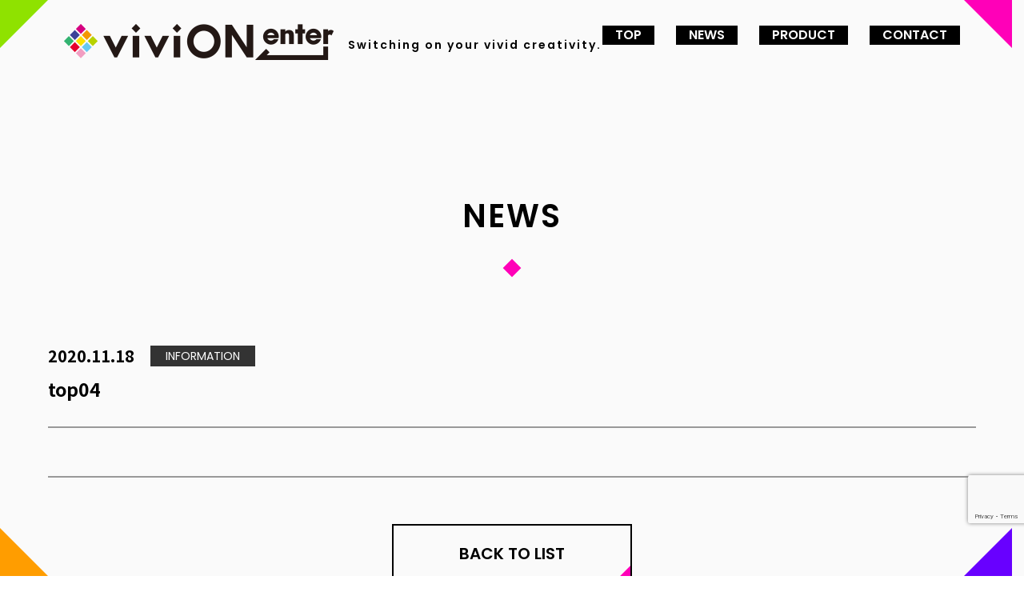

--- FILE ---
content_type: text/html; charset=UTF-8
request_url: https://enter.vivion.jp/topmv/top4/
body_size: 5078
content:
<!DOCTYPE html>
<html lang="ja">

<head>
	<meta charset="UTF-8">
	<meta http-equiv="X-UA-Compatible" content="IE=edge">
	<meta name="viewport" content="width=device-width, initial-scale=1.0">
	<meta name="format-detection" content="telephone=no">
	<title>viviON enter</title>
	<meta name="description" content="多様な媒体・ジャンルの企画制作を手掛けるレーベル「viviON enter」の公式ウェブサイトです。">
	<meta name="keywords" content="viviON enter,音声作品,クロケスタ,ビビオン,クロックオーバーオルケスタ,クロック・オーバー・オルケスタ">
	<link rel="stylesheet" href="https://enter.vivion.jp/wp-content/themes/vivion/css/ress.css">
	<link rel="stylesheet" href="https://enter.vivion.jp/wp-content/themes/vivion/css/style.css?250808">
	<link rel="stylesheet" href="https://cdnjs.cloudflare.com/ajax/libs/Swiper/5.4.5/css/swiper.css">
	<link rel="stylesheet" href="https://cdnjs.cloudflare.com/ajax/libs/animate.css/4.1.1/animate.min.css">
	<link rel="shortcut icon" href="https://enter.vivion.jp/wp-content/themes/vivion/img/favicon.ico">
	<link href="https://fonts.googleapis.com/css2?family=Noto+Sans+JP:wght@500;700&display=swap" rel="stylesheet">
	<link href="https://fonts.googleapis.com/css2?family=Poppins:wght@400;600&display=swap" rel="stylesheet">
	<meta property="og:title" content="viviON enter">
	<meta property="og:type" content="website">
	<meta property="og:image" content="https://enter.vivion.jp/wp-content/themes/vivion/img/ogp.png">
	<meta property="og:url" content="https://enter.vivion.jp">
	<meta property="og:description" content="多様な媒体・ジャンルの企画制作を手掛けるレーベル「viviON enter」の公式ウェブサイトです。">
	<meta property="og:site_name" content="viviON">
	<meta name="twitter:title" content="viviON">
	<meta name="twitter:url" content="https://enter.vivion.jp">
	<meta name="twitter:description" content="多様な媒体・ジャンルの企画制作を手掛けるレーベル「viviON enter」の公式ウェブサイトです。">
	<meta name="twitter:image" content="https://enter.vivion.jp/wp-content/themes/vivion/img/ogp.png">
	<meta name="twitter:card" content="photo" />
	<script src="https://www.google.com/recaptcha/api.js?render=6LcbppkrAAAAACI9xHpSUOchV69o161d6v78e4dW"></script>
	<!-- Global site tag (gtag.js) - Google Analytics -->
	<script async src="https://www.googletagmanager.com/gtag/js?id=G-FJ1N0H43BM"></script>
	<script>
		window.dataLayer = window.dataLayer || [];

		function gtag() {
			dataLayer.push(arguments);
		}
		gtag('js', new Date());
		gtag('config', 'G-FJ1N0H43BM');
	</script>
	<title>top04 &#8211; viviON enter</title>
<meta name='robots' content='max-image-preview:large' />
	<style>img:is([sizes="auto" i], [sizes^="auto," i]) { contain-intrinsic-size: 3000px 1500px }</style>
	<link rel='stylesheet' id='wp-block-library-css' href='https://enter.vivion.jp/wp-includes/css/dist/block-library/style.min.css?ver=6.8.3' type='text/css' media='all' />
<style id='classic-theme-styles-inline-css' type='text/css'>
/*! This file is auto-generated */
.wp-block-button__link{color:#fff;background-color:#32373c;border-radius:9999px;box-shadow:none;text-decoration:none;padding:calc(.667em + 2px) calc(1.333em + 2px);font-size:1.125em}.wp-block-file__button{background:#32373c;color:#fff;text-decoration:none}
</style>
<style id='global-styles-inline-css' type='text/css'>
:root{--wp--preset--aspect-ratio--square: 1;--wp--preset--aspect-ratio--4-3: 4/3;--wp--preset--aspect-ratio--3-4: 3/4;--wp--preset--aspect-ratio--3-2: 3/2;--wp--preset--aspect-ratio--2-3: 2/3;--wp--preset--aspect-ratio--16-9: 16/9;--wp--preset--aspect-ratio--9-16: 9/16;--wp--preset--color--black: #000000;--wp--preset--color--cyan-bluish-gray: #abb8c3;--wp--preset--color--white: #ffffff;--wp--preset--color--pale-pink: #f78da7;--wp--preset--color--vivid-red: #cf2e2e;--wp--preset--color--luminous-vivid-orange: #ff6900;--wp--preset--color--luminous-vivid-amber: #fcb900;--wp--preset--color--light-green-cyan: #7bdcb5;--wp--preset--color--vivid-green-cyan: #00d084;--wp--preset--color--pale-cyan-blue: #8ed1fc;--wp--preset--color--vivid-cyan-blue: #0693e3;--wp--preset--color--vivid-purple: #9b51e0;--wp--preset--gradient--vivid-cyan-blue-to-vivid-purple: linear-gradient(135deg,rgba(6,147,227,1) 0%,rgb(155,81,224) 100%);--wp--preset--gradient--light-green-cyan-to-vivid-green-cyan: linear-gradient(135deg,rgb(122,220,180) 0%,rgb(0,208,130) 100%);--wp--preset--gradient--luminous-vivid-amber-to-luminous-vivid-orange: linear-gradient(135deg,rgba(252,185,0,1) 0%,rgba(255,105,0,1) 100%);--wp--preset--gradient--luminous-vivid-orange-to-vivid-red: linear-gradient(135deg,rgba(255,105,0,1) 0%,rgb(207,46,46) 100%);--wp--preset--gradient--very-light-gray-to-cyan-bluish-gray: linear-gradient(135deg,rgb(238,238,238) 0%,rgb(169,184,195) 100%);--wp--preset--gradient--cool-to-warm-spectrum: linear-gradient(135deg,rgb(74,234,220) 0%,rgb(151,120,209) 20%,rgb(207,42,186) 40%,rgb(238,44,130) 60%,rgb(251,105,98) 80%,rgb(254,248,76) 100%);--wp--preset--gradient--blush-light-purple: linear-gradient(135deg,rgb(255,206,236) 0%,rgb(152,150,240) 100%);--wp--preset--gradient--blush-bordeaux: linear-gradient(135deg,rgb(254,205,165) 0%,rgb(254,45,45) 50%,rgb(107,0,62) 100%);--wp--preset--gradient--luminous-dusk: linear-gradient(135deg,rgb(255,203,112) 0%,rgb(199,81,192) 50%,rgb(65,88,208) 100%);--wp--preset--gradient--pale-ocean: linear-gradient(135deg,rgb(255,245,203) 0%,rgb(182,227,212) 50%,rgb(51,167,181) 100%);--wp--preset--gradient--electric-grass: linear-gradient(135deg,rgb(202,248,128) 0%,rgb(113,206,126) 100%);--wp--preset--gradient--midnight: linear-gradient(135deg,rgb(2,3,129) 0%,rgb(40,116,252) 100%);--wp--preset--font-size--small: 13px;--wp--preset--font-size--medium: 20px;--wp--preset--font-size--large: 36px;--wp--preset--font-size--x-large: 42px;--wp--preset--spacing--20: 0.44rem;--wp--preset--spacing--30: 0.67rem;--wp--preset--spacing--40: 1rem;--wp--preset--spacing--50: 1.5rem;--wp--preset--spacing--60: 2.25rem;--wp--preset--spacing--70: 3.38rem;--wp--preset--spacing--80: 5.06rem;--wp--preset--shadow--natural: 6px 6px 9px rgba(0, 0, 0, 0.2);--wp--preset--shadow--deep: 12px 12px 50px rgba(0, 0, 0, 0.4);--wp--preset--shadow--sharp: 6px 6px 0px rgba(0, 0, 0, 0.2);--wp--preset--shadow--outlined: 6px 6px 0px -3px rgba(255, 255, 255, 1), 6px 6px rgba(0, 0, 0, 1);--wp--preset--shadow--crisp: 6px 6px 0px rgba(0, 0, 0, 1);}:where(.is-layout-flex){gap: 0.5em;}:where(.is-layout-grid){gap: 0.5em;}body .is-layout-flex{display: flex;}.is-layout-flex{flex-wrap: wrap;align-items: center;}.is-layout-flex > :is(*, div){margin: 0;}body .is-layout-grid{display: grid;}.is-layout-grid > :is(*, div){margin: 0;}:where(.wp-block-columns.is-layout-flex){gap: 2em;}:where(.wp-block-columns.is-layout-grid){gap: 2em;}:where(.wp-block-post-template.is-layout-flex){gap: 1.25em;}:where(.wp-block-post-template.is-layout-grid){gap: 1.25em;}.has-black-color{color: var(--wp--preset--color--black) !important;}.has-cyan-bluish-gray-color{color: var(--wp--preset--color--cyan-bluish-gray) !important;}.has-white-color{color: var(--wp--preset--color--white) !important;}.has-pale-pink-color{color: var(--wp--preset--color--pale-pink) !important;}.has-vivid-red-color{color: var(--wp--preset--color--vivid-red) !important;}.has-luminous-vivid-orange-color{color: var(--wp--preset--color--luminous-vivid-orange) !important;}.has-luminous-vivid-amber-color{color: var(--wp--preset--color--luminous-vivid-amber) !important;}.has-light-green-cyan-color{color: var(--wp--preset--color--light-green-cyan) !important;}.has-vivid-green-cyan-color{color: var(--wp--preset--color--vivid-green-cyan) !important;}.has-pale-cyan-blue-color{color: var(--wp--preset--color--pale-cyan-blue) !important;}.has-vivid-cyan-blue-color{color: var(--wp--preset--color--vivid-cyan-blue) !important;}.has-vivid-purple-color{color: var(--wp--preset--color--vivid-purple) !important;}.has-black-background-color{background-color: var(--wp--preset--color--black) !important;}.has-cyan-bluish-gray-background-color{background-color: var(--wp--preset--color--cyan-bluish-gray) !important;}.has-white-background-color{background-color: var(--wp--preset--color--white) !important;}.has-pale-pink-background-color{background-color: var(--wp--preset--color--pale-pink) !important;}.has-vivid-red-background-color{background-color: var(--wp--preset--color--vivid-red) !important;}.has-luminous-vivid-orange-background-color{background-color: var(--wp--preset--color--luminous-vivid-orange) !important;}.has-luminous-vivid-amber-background-color{background-color: var(--wp--preset--color--luminous-vivid-amber) !important;}.has-light-green-cyan-background-color{background-color: var(--wp--preset--color--light-green-cyan) !important;}.has-vivid-green-cyan-background-color{background-color: var(--wp--preset--color--vivid-green-cyan) !important;}.has-pale-cyan-blue-background-color{background-color: var(--wp--preset--color--pale-cyan-blue) !important;}.has-vivid-cyan-blue-background-color{background-color: var(--wp--preset--color--vivid-cyan-blue) !important;}.has-vivid-purple-background-color{background-color: var(--wp--preset--color--vivid-purple) !important;}.has-black-border-color{border-color: var(--wp--preset--color--black) !important;}.has-cyan-bluish-gray-border-color{border-color: var(--wp--preset--color--cyan-bluish-gray) !important;}.has-white-border-color{border-color: var(--wp--preset--color--white) !important;}.has-pale-pink-border-color{border-color: var(--wp--preset--color--pale-pink) !important;}.has-vivid-red-border-color{border-color: var(--wp--preset--color--vivid-red) !important;}.has-luminous-vivid-orange-border-color{border-color: var(--wp--preset--color--luminous-vivid-orange) !important;}.has-luminous-vivid-amber-border-color{border-color: var(--wp--preset--color--luminous-vivid-amber) !important;}.has-light-green-cyan-border-color{border-color: var(--wp--preset--color--light-green-cyan) !important;}.has-vivid-green-cyan-border-color{border-color: var(--wp--preset--color--vivid-green-cyan) !important;}.has-pale-cyan-blue-border-color{border-color: var(--wp--preset--color--pale-cyan-blue) !important;}.has-vivid-cyan-blue-border-color{border-color: var(--wp--preset--color--vivid-cyan-blue) !important;}.has-vivid-purple-border-color{border-color: var(--wp--preset--color--vivid-purple) !important;}.has-vivid-cyan-blue-to-vivid-purple-gradient-background{background: var(--wp--preset--gradient--vivid-cyan-blue-to-vivid-purple) !important;}.has-light-green-cyan-to-vivid-green-cyan-gradient-background{background: var(--wp--preset--gradient--light-green-cyan-to-vivid-green-cyan) !important;}.has-luminous-vivid-amber-to-luminous-vivid-orange-gradient-background{background: var(--wp--preset--gradient--luminous-vivid-amber-to-luminous-vivid-orange) !important;}.has-luminous-vivid-orange-to-vivid-red-gradient-background{background: var(--wp--preset--gradient--luminous-vivid-orange-to-vivid-red) !important;}.has-very-light-gray-to-cyan-bluish-gray-gradient-background{background: var(--wp--preset--gradient--very-light-gray-to-cyan-bluish-gray) !important;}.has-cool-to-warm-spectrum-gradient-background{background: var(--wp--preset--gradient--cool-to-warm-spectrum) !important;}.has-blush-light-purple-gradient-background{background: var(--wp--preset--gradient--blush-light-purple) !important;}.has-blush-bordeaux-gradient-background{background: var(--wp--preset--gradient--blush-bordeaux) !important;}.has-luminous-dusk-gradient-background{background: var(--wp--preset--gradient--luminous-dusk) !important;}.has-pale-ocean-gradient-background{background: var(--wp--preset--gradient--pale-ocean) !important;}.has-electric-grass-gradient-background{background: var(--wp--preset--gradient--electric-grass) !important;}.has-midnight-gradient-background{background: var(--wp--preset--gradient--midnight) !important;}.has-small-font-size{font-size: var(--wp--preset--font-size--small) !important;}.has-medium-font-size{font-size: var(--wp--preset--font-size--medium) !important;}.has-large-font-size{font-size: var(--wp--preset--font-size--large) !important;}.has-x-large-font-size{font-size: var(--wp--preset--font-size--x-large) !important;}
:where(.wp-block-post-template.is-layout-flex){gap: 1.25em;}:where(.wp-block-post-template.is-layout-grid){gap: 1.25em;}
:where(.wp-block-columns.is-layout-flex){gap: 2em;}:where(.wp-block-columns.is-layout-grid){gap: 2em;}
:root :where(.wp-block-pullquote){font-size: 1.5em;line-height: 1.6;}
</style>
<link rel='stylesheet' id='wp-pagenavi-css' href='https://enter.vivion.jp/wp-content/plugins/wp-pagenavi/pagenavi-css.css?ver=2.70' type='text/css' media='all' />
<link rel="canonical" href="https://enter.vivion.jp/topmv/top4/" />
<link rel='shortlink' href='https://enter.vivion.jp/?p=596' />
		<script>
			document.documentElement.className = document.documentElement.className.replace( 'no-js', 'js' );
		</script>
				<style>
			.no-js img.lazyload { display: none; }
			figure.wp-block-image img.lazyloading { min-width: 150px; }
							.lazyload, .lazyloading { opacity: 0; }
				.lazyloaded {
					opacity: 1;
					transition: opacity 400ms;
					transition-delay: 0ms;
				}
					</style>
			</head>

<body>
	<div class="menu_area">
		<a class="sp js-menu_btn" href="javascript:void(0)"><img  alt="menu" data-src="https://enter.vivion.jp/wp-content/themes/vivion/img/sp_menu_btn.png" class="lazyload" src="[data-uri]"><noscript><img src="https://enter.vivion.jp/wp-content/themes/vivion/img/sp_menu_btn.png" alt="menu"></noscript></a>
		<nav class="menu">

			<a class="sp js-menu_close_btn" href="javascript:void(0)"><img  alt="close" data-src="https://enter.vivion.jp/wp-content/themes/vivion/img/sp_menu_close_btn.png" class="lazyload" src="[data-uri]"><noscript><img src="https://enter.vivion.jp/wp-content/themes/vivion/img/sp_menu_close_btn.png" alt="close"></noscript></a>
			<ul class="menu_list">
				<li><a href="https://enter.vivion.jp">TOP</a></li>
				<li><a href="https://enter.vivion.jp/news/">NEWS</a></li>
				<li><a href="https://enter.vivion.jp/product/">PRODUCT</a></li>
				<li><a class="menu_contact" href="https://enter.vivion.jp#contact">CONTACT</a></li>
			</ul>
		</nav>
	</div>
	<div class="common_square">
		<div class="lefttop"></div>
		<div class="righttop"></div>
		<div class="leftbottom"></div>
		<div class="rightbottom"></div>
	</div>

	<header class="header">

					<h1>
				<a href="https://enter.vivion.jp"><img   alt="viviON enter" data-src="https://enter.vivion.jp/wp-content/themes/vivion/img/second_logo.png" class="pc lazyload" src="[data-uri]"><noscript><img class="pc" src="https://enter.vivion.jp/wp-content/themes/vivion/img/second_logo.png" alt="viviON enter"></noscript></a>
				<p class="pc logo_txt second">Switching on your vivid creativity.</p>
				<a href="https://enter.vivion.jp"><img   alt="viviON enter" data-src="https://enter.vivion.jp/wp-content/themes/vivion/img/second_logo.png" class="sp lazyload" src="[data-uri]"><noscript><img class="sp" src="https://enter.vivion.jp/wp-content/themes/vivion/img/second_logo.png" alt="viviON enter"></noscript></a>
				<p class="sp logo_txt second">Switching on your vivid creativity.</p>
			</h1>

		


	</header><div class="second_contents">
	<section class="news_contents">
		<h2>NEWS</h2>
		<div class="news_detail">
									<div class="data_tag">
				<p class="data">2020.11.18</p>
				<p class="tag category01">INFORMATION</p>
			</div>
			<p class="detail">top04</p>

			<div class="news_detail_box">
							</div>
						<div class="more">
				<a href="https://enter.vivion.jp/news/">BACK TO LIST</a>
			</div>
		</div>
	</section>

</div>
<!--********** footer **********-->
<footer class="footer">
	<a class="sp_goto_top sp" href="#"><img  alt="topへ" data-src="https://enter.vivion.jp/wp-content/themes/vivion/img/sp_btn_top.png" class="lazyload" src="[data-uri]"><noscript><img src="https://enter.vivion.jp/wp-content/themes/vivion/img/sp_btn_top.png" alt="topへ"></noscript></a>
	<a class="goto_top pc" href="#"><img  alt="topへ" data-src="https://enter.vivion.jp/wp-content/themes/vivion/img/btn_top.png" class="lazyload" src="[data-uri]"><noscript><img src="https://enter.vivion.jp/wp-content/themes/vivion/img/btn_top.png" alt="topへ"></noscript></a>
	<div class="share_box">
		<p class="txt_share">OFFICIAL</p>
		<div class="official">
			<a href="https://twitter.com/viviON_official" target="_blank"><img  alt="twitter" data-src="https://enter.vivion.jp/wp-content/themes/vivion/img/twitter_icon.png" class="lazyload" src="[data-uri]"><noscript><img src="https://enter.vivion.jp/wp-content/themes/vivion/img/twitter_icon.png" alt="twitter"></noscript></a>
			<a href="https://www.youtube.com/channel/UC_33dBNi6LhVI7GF0nq_R7g?view_as=subscriber" target="_blank"><img  alt="youtube" data-src="https://enter.vivion.jp/wp-content/themes/vivion/img/youtube_icon.png" class="lazyload" src="[data-uri]"><noscript><img src="https://enter.vivion.jp/wp-content/themes/vivion/img/youtube_icon.png" alt="youtube"></noscript></a>
		</div>
	</div>
	<div class="bnr_box">
		<ul>
			<li><a target="_blank" href="https://vivion.jp/lp/mangaka_recruitment/"><img  alt="漫画家大募集！豊富なジャンル！紙コミックス化！実写ドラマ化！" data-src="https://enter.vivion.jp/wp-content/themes/vivion/img/bnr/bn_mangaka_recruitment.png" class="lazyload" src="[data-uri]"><noscript><img src="https://enter.vivion.jp/wp-content/themes/vivion/img/bnr/bn_mangaka_recruitment.png" alt="漫画家大募集！豊富なジャンル！紙コミックス化！実写ドラマ化！"></noscript></a></li>
		</ul>
	</div>
	<div class="company_box">
		<ul>
			<li><a target="_blank" href="https://vivion.jp/"><img  alt="viviON" data-src="https://enter.vivion.jp/wp-content/themes/vivion/img/logo_vivion.png" class="lazyload" src="[data-uri]"><noscript><img src="https://enter.vivion.jp/wp-content/themes/vivion/img/logo_vivion.png" alt="viviON"></noscript></a></li>
		</ul>
	</div>
	<div class="footer_link">
		<ul>
			<li><a href="https://enter.vivion.jp/privacypolicy/">プライバシーポリシー</a></li>
			<li><a href="https://enter.vivion.jp/guidelines/">二次創作ガイドライン</a></li>
			<li><a href="https://www.geonet.co.jp/csr/social/customer-harassment/" target="_blank" rel="noopener">カスタマーハラスメントに対する行動指針</a></li>
			<li><a href="https://enter.vivion.jp#contact">お問い合わせ</a></li>
		</ul>
	</div>
	<div class="footer_copy">
		<div class="footer_box">
			<img   alt="viviON" data-src="https://enter.vivion.jp/wp-content/themes/vivion/img/footer_logo.png" class="footer_logo lazyload" src="[data-uri]"><noscript><img class="footer_logo" src="https://enter.vivion.jp/wp-content/themes/vivion/img/footer_logo.png" alt="viviON"></noscript>

			<p class="footer_txt">このホームページに掲載されている一切の文書・図版・写真等を<br>
				手段や形態を問わず複製、転載することを禁じます。</p>
		</div>
		<p class="footer_copy">&copy; 2020 viviON enter / viviON, inc.</p>
	</div>
</footer>
<script src="https://enter.vivion.jp/wp-content/themes/vivion/js/jquery.min.js"></script>
<script src="https://enter.vivion.jp/wp-content/themes/vivion/js/common.js"></script>
<script type="speculationrules">
{"prefetch":[{"source":"document","where":{"and":[{"href_matches":"\/*"},{"not":{"href_matches":["\/wp-*.php","\/wp-admin\/*","\/wp-content\/uploads\/*","\/wp-content\/*","\/wp-content\/plugins\/*","\/wp-content\/themes\/vivion\/*","\/*\\?(.+)"]}},{"not":{"selector_matches":"a[rel~=\"nofollow\"]"}},{"not":{"selector_matches":".no-prefetch, .no-prefetch a"}}]},"eagerness":"conservative"}]}
</script>
<script type="text/javascript" src="https://enter.vivion.jp/wp-content/plugins/wp-smushit/app/assets/js/smush-lazy-load.min.js?ver=3.8.3" id="smush-lazy-load-js"></script>
</body>

</html>

--- FILE ---
content_type: text/html; charset=utf-8
request_url: https://www.google.com/recaptcha/api2/anchor?ar=1&k=6LcbppkrAAAAACI9xHpSUOchV69o161d6v78e4dW&co=aHR0cHM6Ly9lbnRlci52aXZpb24uanA6NDQz&hl=en&v=N67nZn4AqZkNcbeMu4prBgzg&size=invisible&anchor-ms=20000&execute-ms=30000&cb=tp4bughe374b
body_size: 48516
content:
<!DOCTYPE HTML><html dir="ltr" lang="en"><head><meta http-equiv="Content-Type" content="text/html; charset=UTF-8">
<meta http-equiv="X-UA-Compatible" content="IE=edge">
<title>reCAPTCHA</title>
<style type="text/css">
/* cyrillic-ext */
@font-face {
  font-family: 'Roboto';
  font-style: normal;
  font-weight: 400;
  font-stretch: 100%;
  src: url(//fonts.gstatic.com/s/roboto/v48/KFO7CnqEu92Fr1ME7kSn66aGLdTylUAMa3GUBHMdazTgWw.woff2) format('woff2');
  unicode-range: U+0460-052F, U+1C80-1C8A, U+20B4, U+2DE0-2DFF, U+A640-A69F, U+FE2E-FE2F;
}
/* cyrillic */
@font-face {
  font-family: 'Roboto';
  font-style: normal;
  font-weight: 400;
  font-stretch: 100%;
  src: url(//fonts.gstatic.com/s/roboto/v48/KFO7CnqEu92Fr1ME7kSn66aGLdTylUAMa3iUBHMdazTgWw.woff2) format('woff2');
  unicode-range: U+0301, U+0400-045F, U+0490-0491, U+04B0-04B1, U+2116;
}
/* greek-ext */
@font-face {
  font-family: 'Roboto';
  font-style: normal;
  font-weight: 400;
  font-stretch: 100%;
  src: url(//fonts.gstatic.com/s/roboto/v48/KFO7CnqEu92Fr1ME7kSn66aGLdTylUAMa3CUBHMdazTgWw.woff2) format('woff2');
  unicode-range: U+1F00-1FFF;
}
/* greek */
@font-face {
  font-family: 'Roboto';
  font-style: normal;
  font-weight: 400;
  font-stretch: 100%;
  src: url(//fonts.gstatic.com/s/roboto/v48/KFO7CnqEu92Fr1ME7kSn66aGLdTylUAMa3-UBHMdazTgWw.woff2) format('woff2');
  unicode-range: U+0370-0377, U+037A-037F, U+0384-038A, U+038C, U+038E-03A1, U+03A3-03FF;
}
/* math */
@font-face {
  font-family: 'Roboto';
  font-style: normal;
  font-weight: 400;
  font-stretch: 100%;
  src: url(//fonts.gstatic.com/s/roboto/v48/KFO7CnqEu92Fr1ME7kSn66aGLdTylUAMawCUBHMdazTgWw.woff2) format('woff2');
  unicode-range: U+0302-0303, U+0305, U+0307-0308, U+0310, U+0312, U+0315, U+031A, U+0326-0327, U+032C, U+032F-0330, U+0332-0333, U+0338, U+033A, U+0346, U+034D, U+0391-03A1, U+03A3-03A9, U+03B1-03C9, U+03D1, U+03D5-03D6, U+03F0-03F1, U+03F4-03F5, U+2016-2017, U+2034-2038, U+203C, U+2040, U+2043, U+2047, U+2050, U+2057, U+205F, U+2070-2071, U+2074-208E, U+2090-209C, U+20D0-20DC, U+20E1, U+20E5-20EF, U+2100-2112, U+2114-2115, U+2117-2121, U+2123-214F, U+2190, U+2192, U+2194-21AE, U+21B0-21E5, U+21F1-21F2, U+21F4-2211, U+2213-2214, U+2216-22FF, U+2308-230B, U+2310, U+2319, U+231C-2321, U+2336-237A, U+237C, U+2395, U+239B-23B7, U+23D0, U+23DC-23E1, U+2474-2475, U+25AF, U+25B3, U+25B7, U+25BD, U+25C1, U+25CA, U+25CC, U+25FB, U+266D-266F, U+27C0-27FF, U+2900-2AFF, U+2B0E-2B11, U+2B30-2B4C, U+2BFE, U+3030, U+FF5B, U+FF5D, U+1D400-1D7FF, U+1EE00-1EEFF;
}
/* symbols */
@font-face {
  font-family: 'Roboto';
  font-style: normal;
  font-weight: 400;
  font-stretch: 100%;
  src: url(//fonts.gstatic.com/s/roboto/v48/KFO7CnqEu92Fr1ME7kSn66aGLdTylUAMaxKUBHMdazTgWw.woff2) format('woff2');
  unicode-range: U+0001-000C, U+000E-001F, U+007F-009F, U+20DD-20E0, U+20E2-20E4, U+2150-218F, U+2190, U+2192, U+2194-2199, U+21AF, U+21E6-21F0, U+21F3, U+2218-2219, U+2299, U+22C4-22C6, U+2300-243F, U+2440-244A, U+2460-24FF, U+25A0-27BF, U+2800-28FF, U+2921-2922, U+2981, U+29BF, U+29EB, U+2B00-2BFF, U+4DC0-4DFF, U+FFF9-FFFB, U+10140-1018E, U+10190-1019C, U+101A0, U+101D0-101FD, U+102E0-102FB, U+10E60-10E7E, U+1D2C0-1D2D3, U+1D2E0-1D37F, U+1F000-1F0FF, U+1F100-1F1AD, U+1F1E6-1F1FF, U+1F30D-1F30F, U+1F315, U+1F31C, U+1F31E, U+1F320-1F32C, U+1F336, U+1F378, U+1F37D, U+1F382, U+1F393-1F39F, U+1F3A7-1F3A8, U+1F3AC-1F3AF, U+1F3C2, U+1F3C4-1F3C6, U+1F3CA-1F3CE, U+1F3D4-1F3E0, U+1F3ED, U+1F3F1-1F3F3, U+1F3F5-1F3F7, U+1F408, U+1F415, U+1F41F, U+1F426, U+1F43F, U+1F441-1F442, U+1F444, U+1F446-1F449, U+1F44C-1F44E, U+1F453, U+1F46A, U+1F47D, U+1F4A3, U+1F4B0, U+1F4B3, U+1F4B9, U+1F4BB, U+1F4BF, U+1F4C8-1F4CB, U+1F4D6, U+1F4DA, U+1F4DF, U+1F4E3-1F4E6, U+1F4EA-1F4ED, U+1F4F7, U+1F4F9-1F4FB, U+1F4FD-1F4FE, U+1F503, U+1F507-1F50B, U+1F50D, U+1F512-1F513, U+1F53E-1F54A, U+1F54F-1F5FA, U+1F610, U+1F650-1F67F, U+1F687, U+1F68D, U+1F691, U+1F694, U+1F698, U+1F6AD, U+1F6B2, U+1F6B9-1F6BA, U+1F6BC, U+1F6C6-1F6CF, U+1F6D3-1F6D7, U+1F6E0-1F6EA, U+1F6F0-1F6F3, U+1F6F7-1F6FC, U+1F700-1F7FF, U+1F800-1F80B, U+1F810-1F847, U+1F850-1F859, U+1F860-1F887, U+1F890-1F8AD, U+1F8B0-1F8BB, U+1F8C0-1F8C1, U+1F900-1F90B, U+1F93B, U+1F946, U+1F984, U+1F996, U+1F9E9, U+1FA00-1FA6F, U+1FA70-1FA7C, U+1FA80-1FA89, U+1FA8F-1FAC6, U+1FACE-1FADC, U+1FADF-1FAE9, U+1FAF0-1FAF8, U+1FB00-1FBFF;
}
/* vietnamese */
@font-face {
  font-family: 'Roboto';
  font-style: normal;
  font-weight: 400;
  font-stretch: 100%;
  src: url(//fonts.gstatic.com/s/roboto/v48/KFO7CnqEu92Fr1ME7kSn66aGLdTylUAMa3OUBHMdazTgWw.woff2) format('woff2');
  unicode-range: U+0102-0103, U+0110-0111, U+0128-0129, U+0168-0169, U+01A0-01A1, U+01AF-01B0, U+0300-0301, U+0303-0304, U+0308-0309, U+0323, U+0329, U+1EA0-1EF9, U+20AB;
}
/* latin-ext */
@font-face {
  font-family: 'Roboto';
  font-style: normal;
  font-weight: 400;
  font-stretch: 100%;
  src: url(//fonts.gstatic.com/s/roboto/v48/KFO7CnqEu92Fr1ME7kSn66aGLdTylUAMa3KUBHMdazTgWw.woff2) format('woff2');
  unicode-range: U+0100-02BA, U+02BD-02C5, U+02C7-02CC, U+02CE-02D7, U+02DD-02FF, U+0304, U+0308, U+0329, U+1D00-1DBF, U+1E00-1E9F, U+1EF2-1EFF, U+2020, U+20A0-20AB, U+20AD-20C0, U+2113, U+2C60-2C7F, U+A720-A7FF;
}
/* latin */
@font-face {
  font-family: 'Roboto';
  font-style: normal;
  font-weight: 400;
  font-stretch: 100%;
  src: url(//fonts.gstatic.com/s/roboto/v48/KFO7CnqEu92Fr1ME7kSn66aGLdTylUAMa3yUBHMdazQ.woff2) format('woff2');
  unicode-range: U+0000-00FF, U+0131, U+0152-0153, U+02BB-02BC, U+02C6, U+02DA, U+02DC, U+0304, U+0308, U+0329, U+2000-206F, U+20AC, U+2122, U+2191, U+2193, U+2212, U+2215, U+FEFF, U+FFFD;
}
/* cyrillic-ext */
@font-face {
  font-family: 'Roboto';
  font-style: normal;
  font-weight: 500;
  font-stretch: 100%;
  src: url(//fonts.gstatic.com/s/roboto/v48/KFO7CnqEu92Fr1ME7kSn66aGLdTylUAMa3GUBHMdazTgWw.woff2) format('woff2');
  unicode-range: U+0460-052F, U+1C80-1C8A, U+20B4, U+2DE0-2DFF, U+A640-A69F, U+FE2E-FE2F;
}
/* cyrillic */
@font-face {
  font-family: 'Roboto';
  font-style: normal;
  font-weight: 500;
  font-stretch: 100%;
  src: url(//fonts.gstatic.com/s/roboto/v48/KFO7CnqEu92Fr1ME7kSn66aGLdTylUAMa3iUBHMdazTgWw.woff2) format('woff2');
  unicode-range: U+0301, U+0400-045F, U+0490-0491, U+04B0-04B1, U+2116;
}
/* greek-ext */
@font-face {
  font-family: 'Roboto';
  font-style: normal;
  font-weight: 500;
  font-stretch: 100%;
  src: url(//fonts.gstatic.com/s/roboto/v48/KFO7CnqEu92Fr1ME7kSn66aGLdTylUAMa3CUBHMdazTgWw.woff2) format('woff2');
  unicode-range: U+1F00-1FFF;
}
/* greek */
@font-face {
  font-family: 'Roboto';
  font-style: normal;
  font-weight: 500;
  font-stretch: 100%;
  src: url(//fonts.gstatic.com/s/roboto/v48/KFO7CnqEu92Fr1ME7kSn66aGLdTylUAMa3-UBHMdazTgWw.woff2) format('woff2');
  unicode-range: U+0370-0377, U+037A-037F, U+0384-038A, U+038C, U+038E-03A1, U+03A3-03FF;
}
/* math */
@font-face {
  font-family: 'Roboto';
  font-style: normal;
  font-weight: 500;
  font-stretch: 100%;
  src: url(//fonts.gstatic.com/s/roboto/v48/KFO7CnqEu92Fr1ME7kSn66aGLdTylUAMawCUBHMdazTgWw.woff2) format('woff2');
  unicode-range: U+0302-0303, U+0305, U+0307-0308, U+0310, U+0312, U+0315, U+031A, U+0326-0327, U+032C, U+032F-0330, U+0332-0333, U+0338, U+033A, U+0346, U+034D, U+0391-03A1, U+03A3-03A9, U+03B1-03C9, U+03D1, U+03D5-03D6, U+03F0-03F1, U+03F4-03F5, U+2016-2017, U+2034-2038, U+203C, U+2040, U+2043, U+2047, U+2050, U+2057, U+205F, U+2070-2071, U+2074-208E, U+2090-209C, U+20D0-20DC, U+20E1, U+20E5-20EF, U+2100-2112, U+2114-2115, U+2117-2121, U+2123-214F, U+2190, U+2192, U+2194-21AE, U+21B0-21E5, U+21F1-21F2, U+21F4-2211, U+2213-2214, U+2216-22FF, U+2308-230B, U+2310, U+2319, U+231C-2321, U+2336-237A, U+237C, U+2395, U+239B-23B7, U+23D0, U+23DC-23E1, U+2474-2475, U+25AF, U+25B3, U+25B7, U+25BD, U+25C1, U+25CA, U+25CC, U+25FB, U+266D-266F, U+27C0-27FF, U+2900-2AFF, U+2B0E-2B11, U+2B30-2B4C, U+2BFE, U+3030, U+FF5B, U+FF5D, U+1D400-1D7FF, U+1EE00-1EEFF;
}
/* symbols */
@font-face {
  font-family: 'Roboto';
  font-style: normal;
  font-weight: 500;
  font-stretch: 100%;
  src: url(//fonts.gstatic.com/s/roboto/v48/KFO7CnqEu92Fr1ME7kSn66aGLdTylUAMaxKUBHMdazTgWw.woff2) format('woff2');
  unicode-range: U+0001-000C, U+000E-001F, U+007F-009F, U+20DD-20E0, U+20E2-20E4, U+2150-218F, U+2190, U+2192, U+2194-2199, U+21AF, U+21E6-21F0, U+21F3, U+2218-2219, U+2299, U+22C4-22C6, U+2300-243F, U+2440-244A, U+2460-24FF, U+25A0-27BF, U+2800-28FF, U+2921-2922, U+2981, U+29BF, U+29EB, U+2B00-2BFF, U+4DC0-4DFF, U+FFF9-FFFB, U+10140-1018E, U+10190-1019C, U+101A0, U+101D0-101FD, U+102E0-102FB, U+10E60-10E7E, U+1D2C0-1D2D3, U+1D2E0-1D37F, U+1F000-1F0FF, U+1F100-1F1AD, U+1F1E6-1F1FF, U+1F30D-1F30F, U+1F315, U+1F31C, U+1F31E, U+1F320-1F32C, U+1F336, U+1F378, U+1F37D, U+1F382, U+1F393-1F39F, U+1F3A7-1F3A8, U+1F3AC-1F3AF, U+1F3C2, U+1F3C4-1F3C6, U+1F3CA-1F3CE, U+1F3D4-1F3E0, U+1F3ED, U+1F3F1-1F3F3, U+1F3F5-1F3F7, U+1F408, U+1F415, U+1F41F, U+1F426, U+1F43F, U+1F441-1F442, U+1F444, U+1F446-1F449, U+1F44C-1F44E, U+1F453, U+1F46A, U+1F47D, U+1F4A3, U+1F4B0, U+1F4B3, U+1F4B9, U+1F4BB, U+1F4BF, U+1F4C8-1F4CB, U+1F4D6, U+1F4DA, U+1F4DF, U+1F4E3-1F4E6, U+1F4EA-1F4ED, U+1F4F7, U+1F4F9-1F4FB, U+1F4FD-1F4FE, U+1F503, U+1F507-1F50B, U+1F50D, U+1F512-1F513, U+1F53E-1F54A, U+1F54F-1F5FA, U+1F610, U+1F650-1F67F, U+1F687, U+1F68D, U+1F691, U+1F694, U+1F698, U+1F6AD, U+1F6B2, U+1F6B9-1F6BA, U+1F6BC, U+1F6C6-1F6CF, U+1F6D3-1F6D7, U+1F6E0-1F6EA, U+1F6F0-1F6F3, U+1F6F7-1F6FC, U+1F700-1F7FF, U+1F800-1F80B, U+1F810-1F847, U+1F850-1F859, U+1F860-1F887, U+1F890-1F8AD, U+1F8B0-1F8BB, U+1F8C0-1F8C1, U+1F900-1F90B, U+1F93B, U+1F946, U+1F984, U+1F996, U+1F9E9, U+1FA00-1FA6F, U+1FA70-1FA7C, U+1FA80-1FA89, U+1FA8F-1FAC6, U+1FACE-1FADC, U+1FADF-1FAE9, U+1FAF0-1FAF8, U+1FB00-1FBFF;
}
/* vietnamese */
@font-face {
  font-family: 'Roboto';
  font-style: normal;
  font-weight: 500;
  font-stretch: 100%;
  src: url(//fonts.gstatic.com/s/roboto/v48/KFO7CnqEu92Fr1ME7kSn66aGLdTylUAMa3OUBHMdazTgWw.woff2) format('woff2');
  unicode-range: U+0102-0103, U+0110-0111, U+0128-0129, U+0168-0169, U+01A0-01A1, U+01AF-01B0, U+0300-0301, U+0303-0304, U+0308-0309, U+0323, U+0329, U+1EA0-1EF9, U+20AB;
}
/* latin-ext */
@font-face {
  font-family: 'Roboto';
  font-style: normal;
  font-weight: 500;
  font-stretch: 100%;
  src: url(//fonts.gstatic.com/s/roboto/v48/KFO7CnqEu92Fr1ME7kSn66aGLdTylUAMa3KUBHMdazTgWw.woff2) format('woff2');
  unicode-range: U+0100-02BA, U+02BD-02C5, U+02C7-02CC, U+02CE-02D7, U+02DD-02FF, U+0304, U+0308, U+0329, U+1D00-1DBF, U+1E00-1E9F, U+1EF2-1EFF, U+2020, U+20A0-20AB, U+20AD-20C0, U+2113, U+2C60-2C7F, U+A720-A7FF;
}
/* latin */
@font-face {
  font-family: 'Roboto';
  font-style: normal;
  font-weight: 500;
  font-stretch: 100%;
  src: url(//fonts.gstatic.com/s/roboto/v48/KFO7CnqEu92Fr1ME7kSn66aGLdTylUAMa3yUBHMdazQ.woff2) format('woff2');
  unicode-range: U+0000-00FF, U+0131, U+0152-0153, U+02BB-02BC, U+02C6, U+02DA, U+02DC, U+0304, U+0308, U+0329, U+2000-206F, U+20AC, U+2122, U+2191, U+2193, U+2212, U+2215, U+FEFF, U+FFFD;
}
/* cyrillic-ext */
@font-face {
  font-family: 'Roboto';
  font-style: normal;
  font-weight: 900;
  font-stretch: 100%;
  src: url(//fonts.gstatic.com/s/roboto/v48/KFO7CnqEu92Fr1ME7kSn66aGLdTylUAMa3GUBHMdazTgWw.woff2) format('woff2');
  unicode-range: U+0460-052F, U+1C80-1C8A, U+20B4, U+2DE0-2DFF, U+A640-A69F, U+FE2E-FE2F;
}
/* cyrillic */
@font-face {
  font-family: 'Roboto';
  font-style: normal;
  font-weight: 900;
  font-stretch: 100%;
  src: url(//fonts.gstatic.com/s/roboto/v48/KFO7CnqEu92Fr1ME7kSn66aGLdTylUAMa3iUBHMdazTgWw.woff2) format('woff2');
  unicode-range: U+0301, U+0400-045F, U+0490-0491, U+04B0-04B1, U+2116;
}
/* greek-ext */
@font-face {
  font-family: 'Roboto';
  font-style: normal;
  font-weight: 900;
  font-stretch: 100%;
  src: url(//fonts.gstatic.com/s/roboto/v48/KFO7CnqEu92Fr1ME7kSn66aGLdTylUAMa3CUBHMdazTgWw.woff2) format('woff2');
  unicode-range: U+1F00-1FFF;
}
/* greek */
@font-face {
  font-family: 'Roboto';
  font-style: normal;
  font-weight: 900;
  font-stretch: 100%;
  src: url(//fonts.gstatic.com/s/roboto/v48/KFO7CnqEu92Fr1ME7kSn66aGLdTylUAMa3-UBHMdazTgWw.woff2) format('woff2');
  unicode-range: U+0370-0377, U+037A-037F, U+0384-038A, U+038C, U+038E-03A1, U+03A3-03FF;
}
/* math */
@font-face {
  font-family: 'Roboto';
  font-style: normal;
  font-weight: 900;
  font-stretch: 100%;
  src: url(//fonts.gstatic.com/s/roboto/v48/KFO7CnqEu92Fr1ME7kSn66aGLdTylUAMawCUBHMdazTgWw.woff2) format('woff2');
  unicode-range: U+0302-0303, U+0305, U+0307-0308, U+0310, U+0312, U+0315, U+031A, U+0326-0327, U+032C, U+032F-0330, U+0332-0333, U+0338, U+033A, U+0346, U+034D, U+0391-03A1, U+03A3-03A9, U+03B1-03C9, U+03D1, U+03D5-03D6, U+03F0-03F1, U+03F4-03F5, U+2016-2017, U+2034-2038, U+203C, U+2040, U+2043, U+2047, U+2050, U+2057, U+205F, U+2070-2071, U+2074-208E, U+2090-209C, U+20D0-20DC, U+20E1, U+20E5-20EF, U+2100-2112, U+2114-2115, U+2117-2121, U+2123-214F, U+2190, U+2192, U+2194-21AE, U+21B0-21E5, U+21F1-21F2, U+21F4-2211, U+2213-2214, U+2216-22FF, U+2308-230B, U+2310, U+2319, U+231C-2321, U+2336-237A, U+237C, U+2395, U+239B-23B7, U+23D0, U+23DC-23E1, U+2474-2475, U+25AF, U+25B3, U+25B7, U+25BD, U+25C1, U+25CA, U+25CC, U+25FB, U+266D-266F, U+27C0-27FF, U+2900-2AFF, U+2B0E-2B11, U+2B30-2B4C, U+2BFE, U+3030, U+FF5B, U+FF5D, U+1D400-1D7FF, U+1EE00-1EEFF;
}
/* symbols */
@font-face {
  font-family: 'Roboto';
  font-style: normal;
  font-weight: 900;
  font-stretch: 100%;
  src: url(//fonts.gstatic.com/s/roboto/v48/KFO7CnqEu92Fr1ME7kSn66aGLdTylUAMaxKUBHMdazTgWw.woff2) format('woff2');
  unicode-range: U+0001-000C, U+000E-001F, U+007F-009F, U+20DD-20E0, U+20E2-20E4, U+2150-218F, U+2190, U+2192, U+2194-2199, U+21AF, U+21E6-21F0, U+21F3, U+2218-2219, U+2299, U+22C4-22C6, U+2300-243F, U+2440-244A, U+2460-24FF, U+25A0-27BF, U+2800-28FF, U+2921-2922, U+2981, U+29BF, U+29EB, U+2B00-2BFF, U+4DC0-4DFF, U+FFF9-FFFB, U+10140-1018E, U+10190-1019C, U+101A0, U+101D0-101FD, U+102E0-102FB, U+10E60-10E7E, U+1D2C0-1D2D3, U+1D2E0-1D37F, U+1F000-1F0FF, U+1F100-1F1AD, U+1F1E6-1F1FF, U+1F30D-1F30F, U+1F315, U+1F31C, U+1F31E, U+1F320-1F32C, U+1F336, U+1F378, U+1F37D, U+1F382, U+1F393-1F39F, U+1F3A7-1F3A8, U+1F3AC-1F3AF, U+1F3C2, U+1F3C4-1F3C6, U+1F3CA-1F3CE, U+1F3D4-1F3E0, U+1F3ED, U+1F3F1-1F3F3, U+1F3F5-1F3F7, U+1F408, U+1F415, U+1F41F, U+1F426, U+1F43F, U+1F441-1F442, U+1F444, U+1F446-1F449, U+1F44C-1F44E, U+1F453, U+1F46A, U+1F47D, U+1F4A3, U+1F4B0, U+1F4B3, U+1F4B9, U+1F4BB, U+1F4BF, U+1F4C8-1F4CB, U+1F4D6, U+1F4DA, U+1F4DF, U+1F4E3-1F4E6, U+1F4EA-1F4ED, U+1F4F7, U+1F4F9-1F4FB, U+1F4FD-1F4FE, U+1F503, U+1F507-1F50B, U+1F50D, U+1F512-1F513, U+1F53E-1F54A, U+1F54F-1F5FA, U+1F610, U+1F650-1F67F, U+1F687, U+1F68D, U+1F691, U+1F694, U+1F698, U+1F6AD, U+1F6B2, U+1F6B9-1F6BA, U+1F6BC, U+1F6C6-1F6CF, U+1F6D3-1F6D7, U+1F6E0-1F6EA, U+1F6F0-1F6F3, U+1F6F7-1F6FC, U+1F700-1F7FF, U+1F800-1F80B, U+1F810-1F847, U+1F850-1F859, U+1F860-1F887, U+1F890-1F8AD, U+1F8B0-1F8BB, U+1F8C0-1F8C1, U+1F900-1F90B, U+1F93B, U+1F946, U+1F984, U+1F996, U+1F9E9, U+1FA00-1FA6F, U+1FA70-1FA7C, U+1FA80-1FA89, U+1FA8F-1FAC6, U+1FACE-1FADC, U+1FADF-1FAE9, U+1FAF0-1FAF8, U+1FB00-1FBFF;
}
/* vietnamese */
@font-face {
  font-family: 'Roboto';
  font-style: normal;
  font-weight: 900;
  font-stretch: 100%;
  src: url(//fonts.gstatic.com/s/roboto/v48/KFO7CnqEu92Fr1ME7kSn66aGLdTylUAMa3OUBHMdazTgWw.woff2) format('woff2');
  unicode-range: U+0102-0103, U+0110-0111, U+0128-0129, U+0168-0169, U+01A0-01A1, U+01AF-01B0, U+0300-0301, U+0303-0304, U+0308-0309, U+0323, U+0329, U+1EA0-1EF9, U+20AB;
}
/* latin-ext */
@font-face {
  font-family: 'Roboto';
  font-style: normal;
  font-weight: 900;
  font-stretch: 100%;
  src: url(//fonts.gstatic.com/s/roboto/v48/KFO7CnqEu92Fr1ME7kSn66aGLdTylUAMa3KUBHMdazTgWw.woff2) format('woff2');
  unicode-range: U+0100-02BA, U+02BD-02C5, U+02C7-02CC, U+02CE-02D7, U+02DD-02FF, U+0304, U+0308, U+0329, U+1D00-1DBF, U+1E00-1E9F, U+1EF2-1EFF, U+2020, U+20A0-20AB, U+20AD-20C0, U+2113, U+2C60-2C7F, U+A720-A7FF;
}
/* latin */
@font-face {
  font-family: 'Roboto';
  font-style: normal;
  font-weight: 900;
  font-stretch: 100%;
  src: url(//fonts.gstatic.com/s/roboto/v48/KFO7CnqEu92Fr1ME7kSn66aGLdTylUAMa3yUBHMdazQ.woff2) format('woff2');
  unicode-range: U+0000-00FF, U+0131, U+0152-0153, U+02BB-02BC, U+02C6, U+02DA, U+02DC, U+0304, U+0308, U+0329, U+2000-206F, U+20AC, U+2122, U+2191, U+2193, U+2212, U+2215, U+FEFF, U+FFFD;
}

</style>
<link rel="stylesheet" type="text/css" href="https://www.gstatic.com/recaptcha/releases/N67nZn4AqZkNcbeMu4prBgzg/styles__ltr.css">
<script nonce="iGMKxMJdT3L21b531Ob2jA" type="text/javascript">window['__recaptcha_api'] = 'https://www.google.com/recaptcha/api2/';</script>
<script type="text/javascript" src="https://www.gstatic.com/recaptcha/releases/N67nZn4AqZkNcbeMu4prBgzg/recaptcha__en.js" nonce="iGMKxMJdT3L21b531Ob2jA">
      
    </script></head>
<body><div id="rc-anchor-alert" class="rc-anchor-alert"></div>
<input type="hidden" id="recaptcha-token" value="[base64]">
<script type="text/javascript" nonce="iGMKxMJdT3L21b531Ob2jA">
      recaptcha.anchor.Main.init("[\x22ainput\x22,[\x22bgdata\x22,\x22\x22,\[base64]/[base64]/[base64]/[base64]/[base64]/[base64]/KGcoTywyNTMsTy5PKSxVRyhPLEMpKTpnKE8sMjUzLEMpLE8pKSxsKSksTykpfSxieT1mdW5jdGlvbihDLE8sdSxsKXtmb3IobD0odT1SKEMpLDApO08+MDtPLS0pbD1sPDw4fFooQyk7ZyhDLHUsbCl9LFVHPWZ1bmN0aW9uKEMsTyl7Qy5pLmxlbmd0aD4xMDQ/[base64]/[base64]/[base64]/[base64]/[base64]/[base64]/[base64]\\u003d\x22,\[base64]\\u003d\\u003d\x22,\[base64]/Dq8K1wqNiw6d/w5AAw7Q6DTXCrBfDhFMjw5HCvjBCC8OxwpEgwp5ACMKbw6zCq8OyPsK9wrzDkg3CmgXCtjbDlsKBASUuwpdLWXIKwr7DonolGBvCk8KPAcKXNXTDvMOER8OUeMKmQ1PDvCXCrMOyTUsmRcOQc8KRwpDDoX/Ds1E3wqrDhMOWR8Ohw53CsWPDicODw4LDrsKALsONwqvDoRRBw5ByI8KTw6PDmXdVY23DiDtnw6/CjsKCbMO1w5zDlsKqCMK0w7VxTMOhUsKqIcK7MXwgwpltwqF+woRswonDhmR8wqZRQWvCrkwzwozDisOUGSUlf3FXcyLDhMObwpnDoj5Qw4MgHy5ZAnBMwok9W1MoIU04ME/ChBRTw6nDpx3CjcKrw53CnVZ7LmsCwpDDiHHCpMOrw6Zmw4Zdw7XDtsKawoMvZzjCh8K3wq8PwoRnwpzCicKGw4rDvX9Xexxaw6xVJGAhVAvDn8KuwrtQS3dGQHM/wq3CrHTDt2zDkArCuC/DkcKdXjoHw6HDug1Xw7/Ci8OIMCXDm8OHSsKxwpJnY8Kyw7RFFQ7DsH7DqnzDlEp9wplhw7cGdcKxw6kewqpBIhRiw7XCpgfDgkU/w5xnZDnCuMKrciINwrMyW8ObZsO+wo3DvMKTZ01vwosBwq0XGcOZw4IQJsKhw4tcQMKRwp12XcOWwowGFcKyB8OTPsK5G8O1Z8OyMRLCqsKsw696wq/DpDPCu2PChsKswq0XZVkKB0fCk8OwwrrDiAzCuMK5fMKQIQEcSsK3wo1AEMOGwoMYTMOOwrFfW8OhDsOqw4YHM8KJCcOQwpfCmX5Qw4YYX0LDuVPCm8KIwqHDkmYiKCjDscOEwro9w4XCqsOHw6jDq0jCmAs9FW08D8Omwo5raMOkw7fClsKIaMKhDcKowpUjwp/DgWDCu8K3eFUvGAbDucKtF8OIwpfDrcKSZAHCpwXDsX9Ww7LChsONw5wXwrPCq0TDq3LDlg9ZR3c2E8KeXMO1VsOnw4UewrEJJDDDrGc5w61vB1bDmsO9wpRgVsK3wochSVtGwr5Fw4Y6d8OWfRjDo1UsfMOrPhAZTMKwwqgcw7vDqMOCWybDsRzDkSrCv8O5Mz/ClMOuw6vDj3/CnsOjwq3DmwtYw7vClsOmMRVYwqI8w5QrHR/Dm2ZLMcOiwpJ8wp/[base64]/Co0NyXkFzdcKNOF1uBxHDvz7DrMOawpTCocKFOHXCuRLCnExkQHfCusOSw7ZDw7BRwqlswot0djrCjXvDnsOuUsOgJMO3ST89woXCglcTw6XCiGXCoMOlZcO2ZCDCsMO6w63DoMKqw4pSw7/[base64]/wpHCuFjDo39Zw4HCj8O7YETCnsOpa8Knw59YfMKkwpN8w4lNwrPCvcOAwoYKYhDDtMOsIVk9wqHCmidkH8ONODjDrWQVWWbDu8KrelzChMOhw459wr7CiMK6BsObfhvDpsOGCmJTE3knc8OhEF8lw7BQC8Oyw77CoWtOBETCiC3CozwJU8KHwodcV1s/VzPCs8Kmw5oeIsKEacOaTj5yw6R9wp/CuwzCjMK0w5PDvcKZw7PDuBo0wpzCjGAwwqjDhMKvb8Kqw57CkcKNVnTDgcK7bMKMLMKuw7JxC8O9QHjDg8K+GzLCkMO2wofDiMO4HMKCw67DpXXCtsOlTMKNwpUjJyPDs8OzGsOIwoBAwqV8w4U5NsK1eVJawr9cw5ArAcKRw5HDiUUkcsOcVQB/wrXDl8OGwocjw64Rw7ITwpvDj8KZY8OVPsOawqRZwonCglzCncO3LUpYZsOaOMOge0BSeEPCjMOoTcKKw5wDAcKZwqtmwpN6wrJPTsKvwpzClsOcwoQobcKrTMO8SxTDq8KewqHDt8KywoTCj0RoB8K7wpHCln0bw53DicO3IcOYw6jCosO3QFFjw7bCh2A/wpzCnsOtJ00RDMKhQDXCpMOtwp/DjVxpFMKEUnDDk8KFLjQIQ8KjOjNMw7fCrzwkw7BWAFzDvsKfwq7DuMOjw6bDgMOja8KIw7nCt8KKEsOew7zDo8KbwqTDoUEQCMOHworDpsKVw4c6IjUGdsOXw5DDvht9w4h/w7rDumlJwqPDkUDCksK6wr3Du8ORwp/CmcKvVsOhA8OwcsOsw7ZvwpdGwqhawqvCiMODw6UFV8KIHk3CkyTCuhvDlcKAwoXDuCrCp8KBd2h4QCrDoBPDpsOqFsKwXn7Cu8OhM3IqecObdVbCs8K4M8OZw4leYWQEw5bDn8KuwpXDkC4cwq/DjMKdFMKvBcOpAyDDhk40VwLDkzHCnSTDmy5Kwp1lJsKSw5haC8OXSMK2AsONwptLO23DnMKaw4tdYMOewoQfwpnClz5Iw7PDnx1teUZ5ATTCj8K5w6BiwqbDtMOwwqJ/w4fDj0Ujw4AIfcKjY8OQccKpwrjCqcKsNjfCoEFLwrwywqsVwpwtw4hdMMOJw6HChic1PcOtBkHDtMKOMVjDmkt9cXfDsDLDuGfDvsKHwoRTwqpWOzTDtDslwq/CgMKAw7p0TMKvMhzDnGDDmcORw55DQcOXw6wtesKxwrPDocKmw5nDpcOuwoVswpZ1BcO/wpsnwoXCogBpHsORw6DCtSEmwrbCgsO7PQhfw4NLwr7CucK1wpIQOMK2wqcSwrzDnMODCcKbH8OQw5MQCBfCpMO0w5lfIxHCnDXCrCQYw47Ch2AJwqfCl8ODNMKvDhADwq7CsMKrB2fDicKlB0PDrlTDiBTDjSMlZsOQM8KnaMOjw45dw48ZwpvDgcK1w7bDoi/CicOvwqZKwo3Do1HCnXxJO1EIBSLCg8KhwrMYQ8ORwrlUw6ojwoUEV8KbwrDCnMKtQBh3Z8Oswo5GwpbCozZFLMOJQHjCscOcOMKqT8OXw5RMw5YWXcOVJMKAL8ONw43DqsO+w4vCuMOGDBvCp8K3wpMAw67Dr1sAwplywq7CuRQDwp/CpiBXwpPDrsK0Ny15PcKjw4YzLkvDiArDh8KDw6FgwqTCllrCscKZw6QSJFpSwp4tw57CqcKPW8KowoTDosKGw4sZw7nCnMKHwqgaL8K4woMLw5HCghwIFA9Gw5HDjSYow7DCj8K/A8OIwpIaFcOVcsOTw4gOwr/DncOPwq/Dii3DqgXDqBnDlw7CmMOmakjDsMO3w5RsZ3TDtzDChTvDgjbDiRgzwqTCp8KmK14Cwpcdw5XDjMOVw486DMKBC8KGw4ZGwp52QMKyw4DCkMOww65MecOsHk3CkRnDtsKyVHnCuTQVIcOWwp4Cw5PCpsKkOSPDuiQlOsKrJ8K7ETY/[base64]/NcO/wqbDh8Oew6J3Dz4ZwpZDJsKEIxXCn8KXwpUAwo3CjsOVCsOnTsObOcODX8K6w7/DucOwwqfDgSjCg8OST8OSw6cvAWzDmB/[base64]/[base64]/[base64]/[base64]/[base64]/CtgDCmMKgw7B3wq3ClsKgQsKFwo0RQxdcwq/DqMKCdjZ5O8KKJMKpO1TCjMORwp5CNMOYAywiw7fCocK2ZcOZw4HCsW/CimkEQiYJfnDDrMOZwqrChG8GbsODA8ONw7LDgsKMLMKyw5w6OsOTwpU3wp5VwpvCicKLLsOmwrPDr8K/[base64]/DnsKBw6tHwpTDjcOYw4s9w4xHwo/DkAzDncOtIEwzesK0FxExHcOawoPCuMKEw5LCisK4w67Cm8Olf0bDpsOJwqvDpcOxM2Mxw59eGBVfIcO7P8KdG8KJwpkLw6B9Ak0Vw5HDrAwKw4g8wrPCuE4bwpPDg8KxwqnCvHwZcT4ifS7CjcOKDwQTw5ldU8ONw59EVsOQN8K/w6/DpznDnMOPw7rCrT93wpvDviLCkMK5V8K3w5jCiQ5aw6t7EMOswpVNU2nCrRZfMsOLw4jDhcO4w7/DtQlKwqhgeCPDpFLDqUzDgcKRQCsOwqPDsMO+w7rCu8KQwpnCp8K2JEnDusOWw7/Dt3gIwpjDkVXDjcKoWcKgwqXClsKmZ2zDgkPClsOhF8KQwr3Dv29Fw7LCpcOww5V7HsKqQUHCr8KfVlxpw5nCkjNufMOhwqd2YMK2w7h1w5M5w5kYwqwNaMK5wqHCrMKnwrrDkMKLKljDskTDjE/ChTNqw7PCm3Y/OsKow4dPPsO5GSI3BCVMDcOnw5LDicK6w7bCk8KNVsKfN2Y/GcKqTVk0wqXDoMO8w43ClsO5w5ghw55aKcOSwqHDvFrClSMkw5dsw6t3w73Cp0sIIFpLwr8Gw57ClcOBNlMIV8Klw7M2QzN8wr96woY+CQhlwo/Dv2/CtBVPE8KgUzvCjMOFNUtjGH3DjMOOwo3CnyQHT8OCw5jCmj12KQjDuRLDm0x4wrRhNcOCw5zCq8KuWgQIwpHDsBbCpCRrwpciw5zCun5KXRkAwpLCmMKzNsKoHTrCq3bDnsKowpDDmGhaGcOhTC/DrirClsKuwoN4RGzCtcK7cEc1K1PChMObwoowwpfDjsOSw6rCtMKuwprCpDbCgn49GmJmw5bCvcOjKQnDmsOMwqlzwpjDmcKBwoPDkcOcw4jCscK0wq3Ch8KSS8OUYcK7w4/[base64]/DncKYwpk6fgfDsx7Dt3hCw4JHwozCk8K7w6/CiMOtw43DtgwtHsKwXRMxZUXDpiYQwprDoAnCg2DCg8OiwohPw4YKHMKmYMOYbMO9w7AjaBDDj8K2w6l4SMK6dyHCssKqwobDlMOscBzCsBI4QsKdwrzCl0PCqV3CrhvClsOeBsOaw6YlesO4e1MpEsOPwqjCqsKOwps1TXvDncKxwq7CtWXDpyXDomELAsO4esO4wo/CicOIwoTDlTbDuMKAGcK7D0fDosK/wotPcm3DkAfDrsKiYQxvw71Sw6VMwpBlw4bCgMOffsOHw67DhMOzcQ4Zwqc4wrs1d8OSQ1dZwpRKwpPCm8OSYihIL8Orwp3CpcOCwojCrkw/IMOiKcKbexkRDEXCsFYDw5HDqMObwrzCnsK2w5DDhsK4wplqwozDtgQRw74SKScUXsKfw6PChxHCuBXChxdNw5bDkMO5AU7CgA5FeQrCrxDDoBMzwp9Lwp3DhcOPw4nCrkrCnsKFwq/CkcO8woURBMO4OMKlCD0ha2UcZcOmw4NQwo0hw5lIw5QZw5dLw4p3w5vDjsOUIAVowpcxZQ7CqMOERcKEw7zDrMK3I8OrSC/[base64]/Cghpxwr3Dh8KIPCXDmUHChMO7KUvDvlnCsMK+dMKKGMOsw5PDgcODwrBsw4fDtMKOSBXDqjbCrWXDjmhNw5jCh2wDYS8RJcOwOsKVwoTDp8KaQsOewrowEcOZwqTDtMKjw4/DusKewpfCvT7Chg3DqEl7NmPDnjTCghHCosOiDMKCVmQaAG/CtMOXLXPDhsO8w53DgsOhUzRtw6TCljTDsMO/wqxdwoppVcKJFMOnaMKOGHTDh1vCmcKpCX4lwrRswoMkwrPDnHkBbUg3QsOVw6xAajPCpsKBZ8K9PsKrw5Ecw4jDvnHDmRrClwbCg8KTGcOYWil5N290IMKeS8OnG8OcYzcpw7fCtX3DhcOHRcKHwrXCjcO3wqhIVcKkwo/Ckz3CqsKDwoHCmg55wrcAw7bCvMKdw6HCjW/Dszg8w7HCgcOEw5gcwrfDmh8xwrzCnVVtGMO/b8K1w4E2w6Zuw63CvcOXTx9lwq8Mw5HCpz3Cg0nDjRLDlmYMwppkbMK7AlHChhFBfWAkGsK6w4PCu01Ow6/CpMK4w6HDhlgEIl9twr/Dn0bDpQY5KhQbYMKKwoUbK8OKw4/Dsj4lasOlwp7Cq8O/TcOSDMOHwoBcVMOsHxArb8O0wr/CrcOVwqg0woARHHjCgT3CvMKrw5bDtcKiCBtabmI8E0rDo2zCjCnDoQVbwpXCg2TCuCrCvMKpw5wZw4ReMWBwZMOTw73DgiQPwovCuSFOwq/CpVIGw4QqwoZaw587wpfDu8OvIcO+wpN0bXhvwpDDsnDCgsOpRllAwo/DpyI3BcKjGSY8EiVGL8KKwp3DosKMe8KdwpvDhkDDpSnCiBMAw6fCmgnDminDh8OVdVY6wpjDuhrDiDrDrMKsVSkQc8Oow6pPMkjDsMKUw4rDmMOIT8OWw4MvTiljVhLDvn/CucO8FsOMQjnCrjFkKcKnw49iwqxww7nDosOhw4/DncK+C8KDPUrCpsOAwonCvUJnwrIuU8Klw7kVfMOdKlzDnlXCvWwlIcK7M1LDmMKowr7CqWrConjCh8K2GGkcwqzDgzvCiW/DsThbLMKMGsO3KkLDtcKowrXDoMKcUyfCs0sYLsOlG8KWwopRw5TCv8KGLcO5w4jCgjTCsC/[base64]/DpxXDtxbCocOOw5HCqcK0MkrCl0w4w7Rhw7N1w7I9w75vXsOSKUsqXWHCtMKLwrRbw5ghIcOxwoZ/w73DhEnCkcKBd8Khw5/DgsKRLcKrw4nCpMKJYMKMSsKHw5fDhMOxwpo8w5gNwrPDt3QCwr7CqCbDjcKTwpd4w4jCjMOMXn3CjMOQDUnDqXHCosKUNBXCl8Ohw7/DhltnwpRpwqJQCMKtH2VkYTQ6w5ZCwqTDui8xTcODPMKvbsOpw4fCjMOMVCTCsMKpRMKiCMOqwpodwrkuwrrCssOcwqxZw5/[base64]/[base64]/DhsOQw68Yw7lDasOTb1wpIAhWVVjCtMKjw5QywpRrw47Do8K0E8KITsONXG3DvTLDrsOtbisHP1pXw4J4E0rDvsKsc8OswqbDr2XDjsKDwrPDqcKlwqrDmRjCgcKSfFrDqcK5woTDn8Ojw7LDv8OwZTrCmGHCkMORw4DCksOUY8Kjw5/DtWEiIhhGYcOodUV7EsO4PMOLIW1OwrbCqMORV8KJYWQ/wqHDkFJRwro5G8K+wqrCpm4zw4k4FsOrw5XCnMOEwpbCosK8CsKadSVWNwXDk8OZw4YawrZDVAAHw4TDsGTDtsOtw7TCvsK6w7vCnMKXwpxTUsOae1rCklnDlMODwqRZFsK+P2rClCvDmMO3w7bDi8KlcybCkMKDOy/CrnwrRsOMw7zCuMKIwokrG1IPSXDCqcKHw64dXMO9R2rDqcK6S0XCrsOsw51fScKFQ8KzfcKOKMKnwqtHwpbCmzMBw7Rnw5LChzZ9wqrCrDVCw73CsUlQNMKMwoZUw5LCjU/Ctl4Pw6fDk8Ogw6jDhsKzw7taOEJ2QGbCoxdIZMKwYnLDncKgYTVTO8OEwqZCCCQ6f8OPw4PDvwPCpsOlUsO4bcOePMKlw5txZQQvVSMWcztpwrvDj1kqEAVuw71iw7xBw4HDiR9MVzZgeH3DicOFw7sFYDQCIsOswrnDoDzDvMObCmrDhRxWCyJewofCvU4YwoMja2/Cg8OkwrvCjk/CgEPDo3YCw6DDtsKvw5Qzw5p+bWzCgcKjw7LClcOYfsOdHcKAwooSw55ydlnDqcOYwpnDlTZQeSvCksOYU8O3w5gKwrrDukZpHMOKYsKkYk7Cs0sDDlHDhV3DvcOYwpQdd8KWScKgw49/IMKjJsOuw5vCsiTCl8O3w7E6UsOaSi1uHcOow6nCssOMw7nCnlF8wr5/w5fCo20ZEBhlw4/[base64]/[base64]/HsKBw4fDssKREjVEw43DjsKnw5wXU8OGw4LCkCvCqsOzw4g3w7DDjcK+wqPDosKiw6fCmsKbw69Nw5/Dn8OuMzoeecOlwrHDhsOcw78zFAMuwrshSmzChQ7DmcKLw5DCl8KeCMK8EzPCh349wok1w6xVwoTCgxnDlcOCZjzDjVHDv8Kgwp3DjzTDqUvCh8OYwqF4Ni7DsE8jwrcAw58jw5VmOsOuUgtIw6DDn8K9w4HCiX/[base64]/CkMO8XFLDh8OdRHfDvg9XZXRowrZ1wo9mw6bCuMKlwrfCncK1wpAnbgjDsVsnw4fCq8KjWxJEw6N/[base64]/CqsOidcOsw61UG8Klw5rCs39Xwrc+ajkRwoDCsznDnsOewq7DlsK2TCN1wqfCi8KZwq3CrSbCoyNJwp1LZ8OZf8OcwqXCmcKrwqrCqGTDp8O7X8KfesOVwqDDsThdTVwoQMK2QMObCMKnwrTDn8KPw6k8wr1Lw4/[base64]/fMKtIhXCtcKLMQEIWsK7GA9uw5BgacK8fzfDtsOswq/ChDN4QsOVezAgwog5w5rCpsO/DMKNcMObwr9awrjCnsKTwr3CpnQHBMKrwpdqwoLCt0Ymw5DDvQTCmMK9w5oCwq3DkyvDsRtnwoVsVsKnwq3Ch2vDs8O5w6jDkcOEwq4bUcOOwpViEsK7U8KxEsK1wr/DqQZ4w7VwSB8yBUg1Ty/[base64]/CikbDmCIOwowyLUbCmhrDg2xVFsOJw5PCuU/DtcOuQEhAw4kjVz9fw4DDu8OWw6VnwrcAw7sRwqTDrk9OfVHCimkmbsKVKcK7wpTDiAbCsDbCjR8nCMKIwqBOCDjCp8O7wpzCnxvCmMOQw4vDtXZyBRbDixzDgcKMwq51w5LCqVBuwrfCu3okw4PDnVUxPcKDfMKlPMK4wrNbw6rDncOePX/DgzXCgyPCsnPDvVrDuTzCuhDCkcOxH8KRZsK/HsKEalLCvld8wp3Cg0ITPng/IDTDjHnDtwDCr8KUFHFtwr95wo1Tw4DDqsOUek8ew5bCjsKQwofDp8KLwpvDqMO/T37CnDQeEcKcwqTDrFsNw6pfdmDCmSdswqfCqMKweBvCh8KTZcOTw6DDkUolHcOmwpfCnxZ8Z8Oaw6YMw6lOw4/Dn1fDjAcTAMO8w5whw7Zmw40yY8O1CRzDg8Oxw7QbQMKhQsKrdE3DucKHcgQ0w6Fiw57DvMKdBRzDl8OUHsObYsKqPsO8VMOkHsO5wr/Cr1tHwrl0VsOMFsKCwrxvw5N1JMOfZcKjf8ORdMKDw6M/[base64]/MEEWw77CmnnCgMKQwrMCQcK7Z8KtwrDDtETDl8OPwp9YwqoCAMOsw6g+SsOTw7XCq8K+woHCmmfDn8KCwqhhwoFzw5xIVMOCw7B0wp/CuwN2HVnDrcOfw4UCTjoaw5DDmRzCh8O/w54kw6fDjivDsSlZZn3DsWzDuGIJMm3DkyzCs8KuwobCm8OXw7gLXsO9WsOgw4jDiAfCkEzCnwjDgR7CuE/CtMO9wqJewo9vw4pRYSXCl8OFwpDDv8KCw4/CvnvDu8Kxw5JhAnkbwrYlw60dcB/[base64]/[base64]/DvnhowrDDjcOQw6zCnMORIVTCugjDnAnDvU5BNMKdCU4vwqDCtMOgFMOHPU0RYcKPw5I4w6DDh8OtWMKuS0zDolfCg8OPOcKyIcKzw59Uw5TCiys8YsK/w6lTwqVjwo4bw7J6w7dBw6LDgsO2aXLDgA5NZRjDkwzCnDNpUx4Zw5APw7TDjMOywooAbMKxHml2H8OYNsK9CcKrwqZFw4pMZcOOXXBRwrXChsO3wq7DvzYKRGPCigUjJMKEWFTCkFvDqlvCpcK8J8O/w5DCgsOeW8OKXX/CosOxwpJ6w6gnRsO6wrTDpyTCrMKsYBINwokfwrDCsg/DsyjCoToBwrxTDxLCpsOAwozDqcKVVMOOwpPCkB/DvA1eYhzCpz06SUZWw5vCvcObL8Kmw5gBw7PCjl/[base64]/[base64]/DhnISwr3Cv8Kiw6LCscOBwrnDjRvCunXDgFbDqSDDkMKoccKZw5AGwop7fX0ow7PCjl9DwrsfHEk/[base64]/D3BKLm0EIxMQw4rDmzl/QsOUw6nDo8KVw5bDrMOWOMO6w57DksO8woPDlydITMOTYy7DisOXw6guw6PDh8OtJcK1WhXDhFPCoWt1w4PDl8KWw79tGzUjGsOtFk7Cq8OSwq7DokJFUsOkbXvDtl1Hw6/[base64]/w6Utwp9cw63DqCHCnVNSw47DisKaw6tiXsOuwpLDnsKXwpjDuAPCriR0DRvCvMOgVwkrwrNIwpFAw6rDigdAI8K2RmMXaFzCpsK4w6rDsm1swp4GNVoMICZvw7d5JBA+w5x4w7cseTBdwp/DqsK6w7jCqMOFwpIvMMOQwqvClsK3Cx7DuHvCicOOF8OoYsOQw7bDp8KNdCNDTn/ClWggMsKxd8KMNFM/QzYYw7B3w7jCgcKaZmUoFcK+w7fDn8OADcKnwoLDmsOSR2bCjEYnw5FRMA1qw6hQwqHDkcK/MMOlWjcWQ8Khwrwif3FRU07DpcOmw6lNw4bDklzCnBAASyRcwpYbw7PDnMO+wrEjwrvCuz/ChsOCAsO1w5zDl8O0eDXDtwjDrMO3wro4bw5GwpwgwqFUw4zCknzDgiUCD8OlXTN4wqrChw/CvsOoFsKmFsKoBcK8w5DCj8KPw79kM21xw4rCscOXw6rDlcKWw6UKYMOUecOkw7Bmwq/DtFPCmsKlw6PCrl3DqFNfFDfDgcOPw5YJw5jCnmTCtsO3JMKPDcK0w7fCs8K5w557wq/CijfCssKVwqTCjnXCvcOlI8O+CsOCZAzCpsKqaMKxNEZTwrQRw7fDmQ7Di8Oyw4UTwrcYRC58w4vDgcKrw5LDnMOWw4LDlsKvw4Rmwp5xNcOTEsODw63CmsKBw5fDrMKXwpcLw7bDrilwQzIweMK4wqQsw7DDti/DsxjCtMKBwojDrSXCjMO/wrduw5jDtmnDoh8Fw55KQ8KtT8KfIk/CtcK9wqgiFMKLSR8zbMKew4tJw5bClkPDgMOsw68vC1E6w55mSmtOw4NWfMOZH2PDnsK2TG3ChcK3JMKyPQLCsQ/[base64]/[base64]/L8Obwp5nw5VfcsORw5bDlcK2OcKpRyPCg1/Cv8OuwrURwqF3w79Ow6zCmXPDsG3CvxnCqRXDjMOVZcOYwqfCtsOKwqzDm8Odw5PDiEwiM8OLeW3Dth85w4LCkEd8w5NZEHnCkhTCmmjCh8ODaMOCDMKYZ8O5bjhWA3YFw659CcKbw77CpXhzw7QDw4zDqcOIasKEw55Qw73Dnh/[base64]/[base64]/DiMK3wqrCvnvCo8Odw5hsCDbCrsKVYsKdwqbClhkOwqzCp8OGwoBvJsOYwp4aNsOaEx/[base64]/DnRwSwr0Jw7LDpT/Du1rCo8KNwr7Coi3DiMKlwpjCo8OlwqIZw7PDgAtIXW5HwqEMX8KBeMO9EMOuwqd2XDXDuE7DjzvCrsKDIh7Cs8KYwofCkCVJw6/DtcK3RC/CviVOfcKQOwfCh2ROP3VYNsOBEEU/Z1TDiEvDiELDvsKRw53DqMO2e8KcKHXDsMK1PkhRQMKew5ZqOjbDtmIfUsK9w6TCuMOta8ONwpjDtnzDv8Oiw60TwpXCu3TDjMO1w69/wrUXwrLDisKyHcKWw6tcwq7DnwvCtEFWw4bChF7CoSnCpMKCUsO8Z8KoW11kwqJKwqUowpfDqlVAcSgswrdld8KsDmQJwqHDoD1eOg3CmsOWQcONw4xPw5bCj8OGT8O9w6vCrsK2ejDChMKKaMOlwqDCrXlMwogWw5rDhcKbXXk0wq/Doj0Aw7vDhhDCvmcAZnnDvcKpw7DDq2p2w4rDksOKLEd0wrHDowoKw6/CpEU9wqLCqsKkUMOCw5ETw7N0fcKuMgTDkcKGasOaXwHDg1BJCVVXNArDmVJ4QXvDrsOOI3piw6hFwrRWJEkZNMOTwpjCnhXCkcOfaD3Cm8KIKyg0wp1lw6M3TMKpMMOMwpUfw5jCv8Onwodcwq5owrAmOBvDo2/[base64]/ChmQwd8Ohwqwhw6NpwqjDmsKNwqorVcO1fhgEwog9w57DiMKhURYAHn8Tw6VRwok/wqbCpDLCq8Kfwo43OsOEwoLCmUHCvj7DmMKtWjzDmx1nBQnCmMK+HTQse1rCpcOWWRZ6ecO6w7hMRMKew5XCl1LDv1dww7dSEkUxwoxGBFjDjSbDp3DDisOgwrfChzUSeEHDq3tow5HCn8K/PlBUCxPDiDs0KcKFwrbCvxnCjyvCnsKgw63CpjXDiR/CvMOUw53Dj8KkF8KgwoB2cjYzRX7DlW3CnDIAw5XDvMOTczoUKsKCwqPCvkvCnwRMwpDCuGtDLMKDBWbCqTXCjMK6BcOBKxvDqMONUMOAFcKJw5/DmiAYISTDnWERwo5Pwp7Di8KoeMKkG8KxDsOew5TDucOQwot0w49bw6rDvkzCkjAvVHE/[base64]/[base64]/[base64]/[base64]/w7jCmsKUw6BHM2FcMcKxJMKBE8OJw7l2w5zClcKdw4QZDF8CEMKUWRcJPlwtwp/Dii/CjTpFMic5w43CoT9Xw6fCmXRDw6TCgjnDnMKlGsKTFH0UwqTCkMKdwr7DncOWw7/CpMOCwrnDn8KdwrjDplPCjEs0w4xKwrbDi1vDv8OpIAoiRyd2w7IpHStBw5ItM8K1DmNRCnLCgsKdw6jDh8KxwqNzw6d8wppIcU3DjzzCksK9TQRNwq9/ZsO+XsKswqsVbsKuw44Aw4FnHWkuw7QFw7M3YcOUDSfCt3fCphVEwqbDp8OPwpjCnsKJw6vDlkPCn3nDnsKfRsKiw5jCv8K2MsOjw4nCvQsmwrAPDsOSw5cKwo8wwq/CusKcbcKxwqRPwoUDWRbDq8ORwr7DoQEmwrLDlsKiHMO8wpA4wovDuH/[base64]/QR7CuGEgwrXCiEdAcsKwwpnCpcOMeB0zwpRiwp/DiyzDinknwqpKRsOoLUxMw5bDhQPDjjdeIETCtywydsK8D8KBwofDmWY6wpxeb8OOw73Di8KGJcK5w4bDmMKiwq1Gw744asKbwq/DocOfJAZlbcOGb8OZDsONwpNeYF10wr0tw5ELUCcjHyzCsGNADMKjQCECOWEQw4oZD8KSw5nDm8OiOQY2w79iCMKDNsOnwp8iWF/[base64]/CtMO8wro/QERTw5g7woPCgsO1BMKOE3IseUzDgMKdccOIMcOwdGhYA2zDmMOmfMKww7jDjjfDj31aJ1DDmxQoSUoYw57DlTfDqx7Cs1vCmMOAwqjDl8OwO8ODI8O8w5VhQHJLc8Kbw5HChMKCTcOzJmNdMcKAw5dowq/DpFxEw53DvcOIwps9wr58w7LCmBPDqH7DlFPCq8Kua8KIYhxLwpPDu1XDthoqRRjCmjLCj8K/woLDh8O7HGxMwpHCmsKuY33DicOlw51+woxKIMKNMcOKE8Kowo1wYMOGw6kyw73DiUIXJm92K8OHw6IZFcOQYmUqC1EVXMKDRMORwowkw5wIwoNPecOWOsKgPMOrEWPDtiNbw6JEw5XCmsK8YjhqeMKMwoA3IVvDh3zCihbDtCJuBizDtgEJSMKwB8KWRRHCvsKJwo/Cum3CocOrwr5KWixPwrNdw5LCg0Riw4zDlAELVWrDvMK5PDxNw6RYwqUSwpHCghF9wr/[base64]/[base64]/w4lrwpMHc8KoUMKLw6TCqsO3wrI/G8KBw4tUwqfCqMOAJsKswpEWwrBUZH1tVH85w57CicKob8O6w4Muw47Cn8KYQcOlwonCsWDDiHTDojURw5IjCMKtw7DDpcKLw4fCqyzDvyF8P8KlXEZMwpbDvcOsecO4w4Uqw7pPw5XCimDDu8OyXMOhXlITwo1/w75UUlsUw69nw6TCvQgywolYZcO/wrDDjcO4w410acO4fyNPwoEJRsOow47DhSzCrmFnHSJcwqYLwrLDvcKNw6PDgsK/[base64]/DrMO3wrvDhMKRw4LClhLDtMOsw63CtVZow5jChcOGwpvCtMKodWbCgsK4wodhwqUbwr3Dg8K/[base64]/ClhpJw4HCscK+flrChHkYXRXCgsONSsKzTFXCpybDssKoQcKoFMO4w4nDsR8GwpXDt8K7OzE8wprDlg7DuS9/wopKwoTDlURcHxzCixjCkhg0AHDDvznDlFnCkBnDhS0mPAN9A2/DuyMYNEo5w7NIRMOaYHpaHWnDmB4/wpsNAMKjU8OaAlRWa8KawpjDtG52fcKUUsOVMsOSw4wRw5h/w6vCr2kCwpxFwo3DhSHCusOpG37CpSMww5rCmMO8w4NFw7Rjw5hlCcK8wqxFw7DDkGrDllxlZi92wpLCp8K8Y8O4SMOBVcKWw5rCiHTDqFrChMKnYlklcnfCpW5cLcKjLj5VO8KsSsKkanVaBS0MDMKiw5IMwpx9w4/Dv8OvDcO5wpsNwpjCvUpkw6MeUMK4wpMgZXwRw6grU8OAw5JAO8KVwpnDnsOSw5srw6Uuw4FYeWVeFMOGwrI0O8KxwoPDh8KqwqxYBsKPXBYtwqsHR8K1w5HDjDEjwr/DvnkRwqMiwqnDkMOUw6fCtsKww5HCl04qwqjCkD0nDAvCh8Knw78QT3BaDjHDlBLCump3woN6wr7CjEsiwpzCiAXDuH/CkcKBbB3DoFfDgw1gKhbCr8Ozb01Qw7fDp1fDgSXDpFJ0w7vDjcObwrDDuzV5w6lzXsOLLMO0w7rCh8OpDsKtacOOwqrDssKQdsOiPcOkWMO0wr/CrsOIw4hIwo3CpDh5w7E9wo5ew7p4wrXDqhXCuS/[base64]/[base64]/TMKjLCjClAVfwoDCpMONwoPDncKsSx7DhAQHwr7ChsOEw6FmYWLCmBYZwrFgwpHDmXtWLsO3HQvDl8K7w5tmfTFYU8K/wqgWw6nDmMOdwpkDwr/DiHcFw5B1bcO9AMOywpBuw6PDncKaw5nDjGhGex7Dp0tQAcOPw7bDqFQjJ8OAHMKywr/Chz9rLSPDrsKeGjrCrRULCsOAw6bDq8Kfc0/DjX/CtcK6NsOVITzDp8KBH8OPwoLDsDAMwqnCv8OuOsKAJcOjw7/Cugx/FR3DnyHDsRdSwqE+w7/CgsKGPMKQTcONwolrNE54w7LCiMKkw7rDo8O+wrcBbxFOE8KWC8O0w6IeaglQw7JJw4fDk8KZw5swwrvCtRFkwqPDvnUZwpDCoMO5WlPDucOLwrYcw5fDrjTCklrDl8KIw49Vw47Cn0HDj8OXw40DVMOoc1PDgMORw7FvIcKQEsO4wpxjw6YMV8OwwrYywoIbFC/DsxhXwq9JZRXCnxVTGgbChBrCvHcHwqknw6HDk2FgU8OyVMKTMjXCmcK0wofCrUYmwo7Dv8KuIMOpMMOEXmcLwqbCpsKFRMKJw7Uawo8FwpPDiSzCjmsrTHUSbcKxwqMzMcODwq7ClcKFw7YYVCdPwrbDsg/CkcO8bgJ4Q2/CqTTDgS44eGpaw5bDlU9UU8KiR8KZJDbCkcO0w4nDvgrDnMO+UW3DnMK8w75Xwq87PGZ0awHDisOZLcOMT0NbNsO9w4UUw43DoXfDmkk2wrHCucOII8OGMH3Cn3R/wpZHwrrDrcOSSlTCtCZiMMO1w7TDrcKFQ8Orw4zDuHnDtR4/TMKSYQ9dWsKcXcKMwoojw7MMwpzCusKJw5bCgHwMw53DgWJHUcK9wpQzDMKkD0ssRsOrw7bDosOCw6jClFjCtcKhwoHDmX7Dq1jDoAbDiMKCIknDhw7CuifDizBawplnwolVwp7DlxwXwr/Cp2Bpw6jDtzrCqUzCvDDDvcKdw6QXw7fDtcKFNk/CpnrDszJoK0DDn8OxwrfCjsO+NsKlw5U0woLDoRwSw4bCnFcEY8KFw63CvMO5A8KKw4NtworDqsOsG8KQw7fCrxnCocO9ByBOWgNdw4DCiyvDkcKSwq4rwp7CkcO6wqHDpMKtwpQgeX0YwqFVwox3IlkoBcK0cE3Ct0cKT8OFwp4/w5J5wr3Doi7ClMK0PUHDs8KNwr1Ow4QrHMO+woLCvmAuOsKTwq1OZ3jCrQNAw4HDvibDs8KFHsKsFcKKH8Obw5E8wpzCmMOYJ8OWw5LCvcOJTltpwpkiwqvDpsOcSsOuwohkwpnDq8K3wroiU0DCkcKPWsOpMMOyLk1hw6N/ZU5mwr/CncKow758QcKmGsOnJcKqwqLCplnCljt7w7HDtcOtw7LCqyTCmWIMw4o3GXXCqC1RcMONw4txw6rDmMKWUCk4BMKOIcOawpbDuMKQw6vCqMOQCzHDh8ODasKLw7HDvDDClsKvDWhQwoAOwpzDrMKhwqUBFsKvOUfDs8Ogw6/[base64]/Cm8OTw7TDswXDmcOdwrnDuMKsCHxCw5Jyw7ZwRcO9YVfDq8K/Si3DjsODMWvClTbDmMKwCsOKP0ZNwrrCuEESw5QLwrFawq3CiSzCisKKOcO8w5wKbWFMb8O5GMKjIEfDtyMSwrVHQD9Owq/CksKAcQPCuULCvMODCnTCpMKuNDNGQMKHw6nDmmd/woPDg8OYw4vDsnp2TsOKcktDcToaw6ANM0J7fMKJw5oME1d6TmvDnMKnw63CqcKYw74rdRh9wpfCmhzDhUbDocOmwooBOsODRXp5w4txFMKtwrx9A8K7w6t9w6/DmQLDgcKFMcOYDMKfQ8KRIsKVA8O5w68SFyPDpUzDgj5WwpZxwoQUI3QeT8KgFcO5SsKTfsOaNcOTw7LCgwzCm8O/wqg6asOKDMOPwoByIsK7fsOWwoLCqhYwwqVDSTHDksOTb8O5EMK+w7Jzw6TDtMOiHQIdW8KQdMObYMK4Lw4lYcKww4DCujzDhMOKwqR7EsKfO380ccOOwq/CncOuEcOzw5oCEsO0w4wYTXbDik7DnMOGwpNwH8KNw6cvMzlfwr4kNMOeA8Ozw7UQf8K+MDcBworDusKtwpJPw6HDgMKZF0vChU7CuTcSOsOUw6Qtwq7CgX4NSyAfA2ouwqEtIF1+CsOTH28lPH/[base64]/Dh8KOw7LDmHvDucOqwqRdM8K7T0/[base64]/DhsKtJMKJwrs7w5F3QsOJZsOfw6zDisKsUzRywo7DmVcFKBBdEsKrRgdZwoPCvWDDjg1adMKvT8OidzvCmhbDnsOBw5LDn8Opw7Alf1XCmDslwrg7fUwTQ8OMOUdqVgrCiRJmWBNHT2VQfUgKAibDth5VYsKsw6FNwrDCucOxBcOjw7QEwrtZcH/[base64]/Ci8KOL3nCscKXCsOow6p7w59PaCo5w5cgaRrCjcOhw7bDnRkewp9Tb8KRYMOfO8KYw5UzM1U3w5fCkcKXH8Kcw6zCtcOFS0tNa8Kow6DCsMKTw6nCusO7Gk7ClMKKw6nCpV7CownDhwsDV33DhMOOwr42AcK/wqFTMsOQZ8Ofw6w4flDChwLCn07DiGDCicO+LxXDuiYPw7PDshrCtsOSL1xow7rCmsO7w4MJw68nClF5VCdzMsK/w6lAwrM8wq7DuWtAwr4dwrFJwpoOwqvCqMK+FsKFOSlACsKHwoZUFsOqw6fDnMKkw7lhKsKEw5FcM0B2C8O6dmXCucK9wrJBw4Ndw7rDgcOlHMKoQnDDi8OFw6sHGsOjQyR1FMK9XAkpZ00afsODa1bCvkrChARtAF3CrmA/wrJ7wpYmw5TCssKYwoLCocKlecOLG0fDjnzDrjY7IcKbcsKkew0Rw7DDi3xYcMKsw6s6wpcWw5UewrhJw6PCmsOyRMKnDsOMb0tEwrFiw6pqw5jDh214ADHDtwI6Gn9pw4dICEIGwqx2YCnDkMKLTjcUMBE4w57CgUcXRcKgw7RWw7/CtsOrIwtpw4jCizZyw78IH1fCmBM2NcOHwotjw4/CmsO3ecO+PjLDoU1ewrbCj8K0cXlzw57Ck2IRw6TDj1DDh8KWw50yK8KEwrNeWsOsKzTDqg9IwqNiw5A5wpbCrBHDvMKzFlXDphDDpR/ChRrDhhAHwro/TwvDvCbCkAkHDsKtw7rDvsKODQPDrHxYw6XDm8OFwpRAd1jCqMKtYsKgJcO3wqFPRxXDs8KDahjDjMKHLnl4bMOKw7XChT3ClcKgw4nCliDDkwIcwozChcKScsOGwqHClMKGw7fDpk7DtyMtB8OwLzbCkETDn0I9JsKkczcbw7lbJxR/I8OXwqXChcK7c8KWw5TDuh44wo4lwoTCokvDqcO8wqhHwqXDnCrDqDbDimtdWsO9fGvDjVLDnRPDrMO/w5xxwr/Dg8OuKX7DnhFpwqFbVcK4TkDDhyl7TUzDuMO3W3x+w7pzw791w7QXwo9bUMKuEcOCw4QtwoUlCcKnQ8OxwqgZw5XCo0hTwqx2wpXDlcKYw5HCjB1Lw4LCvcOFDcKsw73CgcO1w5E9bBkwA8KRZsK/[base64]/[base64]/Ogdjwp0Qw73Ct01ie8OKwqQAw5hoMcOyW8KKw4/[base64]/C8KxwpLDkwjCm8K7wpnCqMKVcVLCj8O5w4k8w7Jww7Bjw744w6PDiXHCtMKEwobDo8Kgw5nDucOhw4xwwqvDpDDDjjQ6worDrmvCoMOWBh1vDQ7Cun/Ct20AJUhbw5/Dg8OXw7nDv8KIL8OBXgsrw4BJw7lNw7TDqsKZw5xINMOEbU5kOsO9w7QqwqogZlh5w78AUMOjw54ZwrbCjsKtw6s9wqfDrcOjRsKWKcKvGsO8w5LDksO1woc8chk6dkJFFcKbw4LDm8KDwovCvsOzw45OwqgfCm0cQD/[base64]/[base64]/CqlZMBcOrwoc0wogFJ8OhVcKoXgJtw6DCswdxJSs9UMOaw4gffcKzw73CvhsJw7HCi8O9w71Nw4xtwrvCj8Kjw5/[base64]/wqJfWmRaBMO7w4s\\u003d\x22],null,[\x22conf\x22,null,\x226LcbppkrAAAAACI9xHpSUOchV69o161d6v78e4dW\x22,1,null,null,null,1,[21,125,63,73,95,87,41,43,42,83,102,105,109,121],[7059694,198],0,null,null,null,null,0,null,0,null,700,1,null,0,\[base64]/76lBhn6iwkZoQoZnOKMAhnM8xEZ\x22,0,1,null,null,1,null,0,0,null,null,null,0],\x22https://enter.vivion.jp:443\x22,null,[3,1,1],null,null,null,1,3600,[\x22https://www.google.com/intl/en/policies/privacy/\x22,\x22https://www.google.com/intl/en/policies/terms/\x22],\x22prLsOIvx5Ss6QRrhTOQV8GFp7KxC4L5iYZdWeeODW7E\\u003d\x22,1,0,null,1,1769882201120,0,0,[160,68],null,[134,180],\x22RC-gmHLpUETF1S1Hg\x22,null,null,null,null,null,\x220dAFcWeA66Hiwkm3nzxKmxLdgI13A2A0MO9jYWcEYomVodxI0DjFI7pz9aBNTsTbvRMrbePb8ejmzyQ6nQxzbrhL0UU4uEfPfkow\x22,1769965001042]");
    </script></body></html>

--- FILE ---
content_type: text/css
request_url: https://enter.vivion.jp/wp-content/themes/vivion/css/ress.css
body_size: 2142
content:
/*!
 * ress.css • v3.0.1
 * MIT License
 * github.com/filipelinhares/ress
 */

/* # =================================================================
   # Global selectors
   # ================================================================= */

html {
    box-sizing: border-box;
    -webkit-text-size-adjust: 100%;
    /* Prevent adjustments of font size after orientation changes in iOS */
    word-break: normal;
    -moz-tab-size: 4;
    tab-size: 4;
}

*,
::before,
::after {
    background-repeat: no-repeat;
    /* Set `background-repeat: no-repeat` to all elements and pseudo elements */
    box-sizing: inherit;
}

::before,
::after {
    text-decoration: inherit;
    /* Inherit text-decoration and vertical align to ::before and ::after pseudo elements */
    vertical-align: inherit;
}

* {
    padding: 0;
    /* Reset `padding` and `margin` of all elements */
    margin: 0;
}

/* # =================================================================
   # General elements
   # ================================================================= */

hr {
    overflow: visible;
    /* Show the overflow in Edge and IE */
    height: 0;
    /* Add the correct box sizing in Firefox */
}

details,
main {
    display: block;
    /* Render the `main` element consistently in IE. */
}

summary {
    display: list-item;
    /* Add the correct display in all browsers */
}

small {
    font-size: 80%;
    /* Set font-size to 80% in `small` elements */
}

[hidden] {
    display: none;
    /* Add the correct display in IE */
}

abbr[title] {
    border-bottom: none;
    /* Remove the bottom border in Chrome 57 */
    /* Add the correct text decoration in Chrome, Edge, IE, Opera, and Safari */
    text-decoration: underline;
    text-decoration: underline dotted;
}

a {
    background-color: transparent;
    /* Remove the gray background on active links in IE 10 */
}

a:active,
a:hover {
    outline-width: 0;
    /* Remove the outline when hovering in all browsers */
}

code,
kbd,
pre,
samp {
    font-family: monospace, monospace;
    /* Specify the font family of code elements */
}

pre {
    font-size: 1em;
    /* Correct the odd `em` font sizing in all browsers */
}

b,
strong {
    font-weight: bolder;
    /* Add the correct font weight in Chrome, Edge, and Safari */
}

/* https://gist.github.com/unruthless/413930 */
sub,
sup {
    font-size: 75%;
    line-height: 0;
    position: relative;
    vertical-align: baseline;
}

sub {
    bottom: -0.25em;
}

sup {
    top: -0.5em;
}

/* # =================================================================
   # Forms
   # ================================================================= */

input {
    border-radius: 0;
}

/* Replace pointer cursor in disabled elements */
[disabled] {
    cursor: default;
}

[type="number"]::-webkit-inner-spin-button,
[type="number"]::-webkit-outer-spin-button {
    height: auto;
    /* Correct the cursor style of increment and decrement buttons in Chrome */
}

[type="search"] {
    -webkit-appearance: textfield;
    /* Correct the odd appearance in Chrome and Safari */
    outline-offset: -2px;
    /* Correct the outline style in Safari */
}

[type="search"]::-webkit-search-decoration {
    -webkit-appearance: none;
    /* Remove the inner padding in Chrome and Safari on macOS */
}

textarea {
    overflow: auto;
    /* Internet Explorer 11+ */
    resize: vertical;
    /* Specify textarea resizability */
}

button,
input,
optgroup,
select,
textarea {
    font: inherit;
    /* Specify font inheritance of form elements */
}

optgroup {
    font-weight: bold;
    /* Restore the font weight unset by the previous rule */
}

button {
    overflow: visible;
    /* Address `overflow` set to `hidden` in IE 8/9/10/11 */
}

button,
select {
    text-transform: none;
    /* Firefox 40+, Internet Explorer 11- */
}

/* Apply cursor pointer to button elements */
button,
[type="button"],
[type="reset"],
[type="submit"],
[role="button"] {
    cursor: pointer;
    color: inherit;
}

/* Remove inner padding and border in Firefox 4+ */
button::-moz-focus-inner,
[type="button"]::-moz-focus-inner,
[type="reset"]::-moz-focus-inner,
[type="submit"]::-moz-focus-inner {
    border-style: none;
    padding: 0;
}

/* Replace focus style removed in the border reset above */
button:-moz-focusring,
[type="button"]::-moz-focus-inner,
[type="reset"]::-moz-focus-inner,
[type="submit"]::-moz-focus-inner {
    outline: 1px dotted ButtonText;
}

button,
html [type="button"],
/* Prevent a WebKit bug where (2) destroys native `audio` and `video`controls in Android 4 */
[type="reset"],
[type="submit"] {
    -webkit-appearance: button;
    /* Correct the inability to style clickable types in iOS */
}

/* Remove the default button styling in all browsers */
button,
input,
select,
textarea {
    background-color: transparent;
    border-style: none;
}

/* Style select like a standard input */
select {
    -moz-appearance: none;
    /* Firefox 36+ */
    -webkit-appearance: none;
    /* Chrome 41+ */
}

select::-ms-expand {
    display: none;
    /* Internet Explorer 11+ */
}

select::-ms-value {
    color: currentColor;
    /* Internet Explorer 11+ */
}

legend {
    border: 0;
    /* Correct `color` not being inherited in IE 8/9/10/11 */
    color: inherit;
    /* Correct the color inheritance from `fieldset` elements in IE */
    display: table;
    /* Correct the text wrapping in Edge and IE */
    max-width: 100%;
    /* Correct the text wrapping in Edge and IE */
    white-space: normal;
    /* Correct the text wrapping in Edge and IE */
    max-width: 100%;
    /* Correct the text wrapping in Edge 18- and IE */
}

::-webkit-file-upload-button {
    /* Correct the inability to style clickable types in iOS and Safari */
    -webkit-appearance: button;
    color: inherit;
    font: inherit;
    /* Change font properties to `inherit` in Chrome and Safari */
}

/* # =================================================================
   # Specify media element style
   # ================================================================= */

img {
    border-style: none;
    /* Remove border when inside `a` element in IE 8/9/10 */
}

/* Add the correct vertical alignment in Chrome, Firefox, and Opera */
progress {
    vertical-align: baseline;
}

/* # =================================================================
   # Accessibility
   # ================================================================= */

/* Hide content from screens but not screenreaders */
@media screen {
    [hidden ~ ="screen"] {
        display: inherit;
    }

    [hidden ~ ="screen"]:not(:active):not(:focus):not(:target) {
        position: absolute !important;
        clip: rect(0 0 0 0) !important;
    }
}

/* Specify the progress cursor of updating elements */
[aria-busy="true"] {
    cursor: progress;
}

/* Specify the pointer cursor of trigger elements */
[aria-controls] {
    cursor: pointer;
}

/* Specify the unstyled cursor of disabled, not-editable, or otherwise inoperable elements */
[aria-disabled] {
    cursor: default;
}


--- FILE ---
content_type: text/css
request_url: https://enter.vivion.jp/wp-content/themes/vivion/css/style.css?250808
body_size: 7376
content:
@charset "UTF-8";
/*
Theme Name: vivion
Description: vivion
Author: vivion
*/
* {
  font-family: "Noto Sans JP", sans-serif, "Poppins";
  outline: none;
}

li {
  list-style: none;
}

body {
  position: relative;
}

.sp {
  display: inherit;
}

.pc {
  display: none;
}

img {
  width: 100%;
  height: auto;
  font-size: 0;
}

/**/
.common_square {
  position: fixed;
  width: 100vw;
  height: 100vh;
  z-index: 50;
  pointer-events: none;
}
.common_square .lefttop {
  position: absolute;
  left: 0;
  top: 0;
  width: 0;
  height: 0;
  border-style: solid;
  border-width: 7vw 7vw 0 0;
  border-color: #8fe200 transparent transparent transparent;
}
.common_square .righttop {
  position: absolute;
  right: 0;
  top: 0;
  width: 0;
  height: 0;
  border-style: solid;
  border-width: 0 7vw 7vw 0;
  border-color: transparent #ff00b8 transparent transparent;
}
.common_square .leftbottom {
  position: absolute;
  left: 0;
  bottom: 0;
  width: 0;
  height: 0;
  border-style: solid;
  border-width: 7vw 0 0 7vw;
  border-color: transparent transparent transparent #ff9d00;
}
.common_square .rightbottom {
  position: absolute;
  right: 0;
  bottom: 0;
  width: 0;
  height: 0;
  border-style: solid;
  border-width: 0 0 7vw 7vw;
  border-color: transparent transparent #6800ff transparent;
}

.menu_area .menu {
  position: fixed;
  z-index: 100;
  background: rgba(0, 0, 0, 0);
  width: 100vw;
  height: 100vh;
  pointer-events: none;
  transition: 0.1s;
}
.menu_area .menu.active {
  background: rgba(0, 0, 0, 0.8);
  pointer-events: auto;
}
.menu_area .js-menu_btn {
  position: fixed;
  z-index: 100;
  right: 4vw;
  top: 6vw;
  width: 14vw;
}
.menu_area .js-menu_btn img {
  width: 100%;
  height: auto;
}
.menu_area .js-menu_close_btn {
  position: absolute;
  right: 4vw;
  top: 6vw;
  width: 14vw;
  display: none;
}
.menu_area .js-menu_close_btn.active {
  display: block;
}
.menu_area .js-menu_close_btn img {
  width: 100%;
  height: auto;
}
.menu_area .menu_list {
  display: none;
  padding-top: 33vw;
}
.menu_area .menu_list li {
  text-align: center;
  padding-bottom: 10vw;
}
.menu_area .menu_list li a {
  display: inline-block;
  padding: 1.7vw 7vw 1vw;
  line-height: 1;
  font-family: "Poppins";
  font-size: 6vw;
  text-decoration: none;
  color: #fff;
  font-weight: bold;
  background: #000;
  transition: background 0.3s, color 0.3s;
}
.menu_area .menu_list li a:hover {
  background: #fff;
  color: #000;
}
.menu_area .menu_list.active {
  display: flex;
  flex-wrap: wrap;
  flex-flow: column;
}

header h1 {
  position: absolute;
  left: 4vw;
  top: 6vw;
  z-index: 10;
}
header h1 img.sp {
  width: 45vw;
}
header .sp.logo_txt {
  padding-top: 2vw;
  font-size: 2.5vw;
  color: #fff;
  font-family: "Poppins";
  letter-spacing: 0.2vw;
}
header .sp.logo_txt.second {
  color: #000;
}

footer .sp_goto_top {
  background: #000;
  padding: 4vw 0;
  text-align: center;
}
footer .sp_goto_top img {
  width: 4vw;
}
footer .goto_top.pc {
  display: none !important;
}
footer .share_box {
  text-align: center;
  font-family: "Poppins";
  font-size: 3vw;
  letter-spacing: 0.3vw;
  padding: 5vw 0 3vw;
}
footer .share_box a {
  padding-top: 1.5vw;
  display: inline-block;
  width: 8vw;
  padding: 3vw 0;
  margin: 0 2vw;
  transition: 0.3s;
}
footer .share_box a:hover {
  opacity: 0.5;
}
footer .share_box .txt_share {
  font-family: "Poppins";
  font-weight: bold;
}
footer .share_box .official {
  display: flex;
  justify-content: center;
}
footer .bnr_box {
  padding: 30px 0;
  background: #fafafa;
}
footer .bnr_box ul {
  display: flex;
  justify-content: center;
}
footer .bnr_box ul li + li {
  margin-left: 20px;
}
footer .company_box {
  position: relative;
  background: url(../img/pcmv01.jpg) no-repeat center;
  background-size: cover;
  padding: 12vw 0 13vw;
}
footer .company_box:after {
  content: "";
  position: absolute;
  top: 0;
  background: rgba(255, 255, 255, 0.5);
  width: 100%;
  height: 100%;
}
footer .company_box ul {
  position: relative;
  z-index: 5;
}
footer .company_box ul li {
  text-align: center;
  margin: auto;
}
footer .company_box ul li a {
  transition: 0.3s;
  display: block;
}
footer .company_box ul li a:hover {
  -webkit-filter: brightness(200%);
          filter: brightness(200%);
}
footer .company_box ul li a img {
  vertical-align: middle;
}
footer .company_box ul li:nth-child(1) {
  width: 28vw;
  padding: 0;
}
footer .company_box ul li:nth-child(2) {
  width: 20vw;
}
footer .company_box ul li:nth-child(3) {
  padding: 8vw 0 0 0;
  width: 52vw;
}
footer .footer_link {
  text-align: center;
}
footer .footer_link ul {
  margin: auto;
  width: 90vw;
  border-bottom: 3px solid #999999;
  padding: 8vw 0;
}
footer .footer_link ul li {
  padding: 2vw 0;
}
footer .footer_link ul li a {
  color: #000;
  text-decoration: none;
  font-size: 3.4vw;
  line-height: 1;
  transition: 0.3s;
}
footer .footer_link ul li a:hover {
  opacity: 0.5;
}
footer .footer_copy {
  text-align: center;
}
footer .footer_copy .footer_logo {
  text-align: center;
  width: 50vw;
  margin: auto;
  padding: 8vw 0 7vw;
}
footer .footer_copy .footer_txt {
  text-align: center;
  font-size: 2.8vw;
  padding-bottom: 3vw;
  line-height: 2;
}
footer .footer_copy .footer_copy {
  text-align: center;
  font-family: "Poppins";
  font-weight: bold;
  font-size: 2.5vw;
  padding-bottom: 10vw;
}

/**/
.contents .mv_area .swiper-pagination.swiper-pagination-bullets {
  bottom: 8vw;
}
.contents .mv_area .swiper-pagination .swiper-pagination-bullet {
  width: 4vw;
  height: 4vw;
  border-radius: 0;
  -webkit-transform: rotate(-45deg);
  transform: rotate(-45deg);
  opacity: 1;
  margin: 0 2vw;
}
.contents .mv_area .swiper-pagination .swiper-pagination-bullet-active {
  background: #ff00b8;
}
.contents h2 {
  position: relative;
  text-align: center;
  font-family: "Poppins";
  font-weight: bold;
  padding-top: 10vw;
  padding-bottom: 10vw;
  font-size: 8vw;
  letter-spacing: 0.5vw;
}
.contents .box2 {
  text-align: center;
  padding-bottom: 15vw;
}
.contents .box2 h2::after {
  position: absolute;
  top: 19vw;
  left: 0;
  right: 0;
  bottom: 0;
  content: "";
  width: 3vw;
  height: 3vw;
  background: #ff9d00;
  margin: auto;
  -webkit-transform: rotate(-45deg);
  transform: rotate(-45deg);
}
.contents .box2 .swiper-product {
  padding-top: 10vw;
}
.contents .box2 .swiper-slide a {
  text-decoration: none;
  color: #000;
  position: relative;
  display: block;
}
.contents .box2 .swiper-slide a::before {
  transition: 0.3s;
}
.contents .box2 .swiper-slide a:hover::before {
  content: "MORE";
  position: absolute;
  top: 0;
  bottom: 0;
  left: 0;
  right: 0;
  margin: auto;
  font-family: "Poppins";
  width: 100%;
  height: 100%;
  background: rgba(255, 255, 255, 0.8);
  z-index: 9;
  font-weight: bold;
  font-size: 8vw;
  line-height: 38vw;
}
.contents .box2 .swiper-slide a .product_img {
  position: relative;
  font-size: 0;
}
.contents .box2 .swiper-slide a .product_img img {
  width: 100%;
  font-size: 0;
}
.contents .box2 .swiper-slide a .product_title {
  display: flex;
  flex-wrap: wrap;
  justify-content: center;
}
.contents .box2 .swiper-slide a .product_title .product_txt01 {
  font-size: 4.7vw;
  font-weight: bold;
  border-bottom: 2px solid #000;
  display: inline-block;
  overflow: hidden;
  white-space: nowrap;
  text-overflow: ellipsis;
  padding: 1.5vw 0 1vw 0;
  margin-bottom: 1vw;
}
.contents .box2 .swiper-slide a .product_title .product_txt02 {
  font-size: 3vw;
  font-weight: bold;
  display: inline-block;
  overflow: hidden;
  white-space: nowrap;
  text-overflow: ellipsis;
  width: 100%;
  padding: 0 2vw;
  box-sizing: border-box;
}
.contents .box2 .swiper-slide a.new .product_img:before {
  content: "";
  position: absolute;
  left: -2vw;
  top: -2vw;
  width: 0;
  height: 0;
  border-style: solid;
  border-width: 10vw 10vw 0 0;
  border-color: #ff00b8 transparent transparent transparent;
  z-index: 10;
}
.contents .box2 .swiper-slide a.new .product_img:after {
  content: "NEW";
  font-size: 2.4vw;
  position: absolute;
  color: #fff;
  left: -1vw;
  top: -0.5vw;
  font-family: "Poppins";
  -webkit-transform: rotate(-45deg);
          transform: rotate(-45deg);
  z-index: 11;
}
.contents .box2 .swiper-button-prev {
  top: 0;
  left: 4vw;
  width: 10vw;
  height: 15vw;
}
.contents .box2 .swiper-button-next {
  top: 0;
  right: 4vw;
  width: 10vw;
  height: 15vw;
}
.contents .box2 .swiper-button-prev:after,
.contents .box2 .swiper-container-rtl .swiper-button-next:after {
  content: "";
  background: url(../img/product_left.png) no-repeat left center;
  width: 10vw;
  height: 5vw;
  display: inline-block;
}
.contents .box2 .swiper-button-next:after,
.contents .box2 .swiper-container-rtl .swiper-button-prev:after {
  content: "";
  background: url(../img/product_right.png) no-repeat right center;
  width: 10vw;
  height: 5vw;
  display: inline-block;
}
.contents .box3 {
  background: #fafafa;
}
.contents .box3 h2::after {
  position: absolute;
  top: 19vw;
  left: 0;
  right: 0;
  bottom: 0;
  content: "";
  width: 3vw;
  height: 3vw;
  background: #ff00b8;
  margin: auto;
  -webkit-transform: rotate(-45deg);
  transform: rotate(-45deg);
}
.contents .box3 .news_area ul li:last-child a {
  border-bottom: 2px solid #999999;
}
.contents .box3 .news_area ul li a {
  padding: 6vw 0;
  margin: 0 4vw;
  display: block;
  text-decoration: none;
  border-top: 2px solid #999999;
}
.contents .box3 .news_area ul li a .data_tag {
  display: flex;
  align-items: center;
}
.contents .box3 .news_area ul li a .data_tag .data {
  font-size: 4vw;
  margin-right: 2vw;
  color: #000;
}
.contents .box3 .news_area ul li a .data_tag .tag {
  background: #333333;
  color: #fff;
  line-height: 1;
  font-size: 3vw;
  padding: 0.8vw 2vw;
  font-family: "Poppins";
}
.contents .box3 .news_area ul li a .data_tag .tag.category02 {
  background: #001eff;
}
.contents .box3 .news_area ul li a .detail {
  font-size: 4vw;
  overflow: hidden;
  white-space: nowrap;
  text-overflow: ellipsis;
  color: #000;
}
.contents .box3 .more {
  text-align: center;
  padding: 10vw 0;
}
.contents .box3 .more a {
  font-size: 4vw;
  color: #000;
  text-decoration: none;
  display: inline-block;
  width: 50vw;
  padding: 2vw 0;
  border: 2px solid #000;
  font-family: "Poppins";
  font-weight: bold;
  position: relative;
  overflow: hidden;
  transition: 0.3s;
}
.contents .box3 .more a::after {
  content: "";
  position: absolute;
  right: 0;
  bottom: 0;
  width: 0;
  height: 0;
  border-style: solid;
  border-width: 0 0 4vw 4vw;
  border-color: transparent transparent #ff00b8 transparent;
  transition: 0.3s;
}
.contents .box3 .more a:hover::after {
  border-width: 0 0 9vw 9vw;
}
.contents .box4 {
  background: url(../img/spbg_philosophy_left.png) no-repeat left bottom, url(../img/spbg_philosophy_right.png) no-repeat right top;
}
.contents .box4 h2::after {
  position: absolute;
  top: 27vw;
  left: 0;
  right: 0;
  bottom: 0;
  content: "";
  width: 10vw;
  height: 10vw;
  background: url(../img/philosophy_icon.png) no-repeat;
  background-size: cover;
  margin: auto;
}
.contents .box4 .copy {
  text-align: center;
  padding-top: 8vw;
}
.contents .box4 .copy .copy_txt {
  display: inline-block;
  border-top: #000 5px solid;
  border-left: #ff00b8 4px solid;
  border-right: #6800ff 4px solid;
  border-bottom: #000 5px solid;
  font-family: "Poppins";
  font-size: 4.4vw;
  font-weight: bold;
  font-style: italic;
  padding: 3vw 8vw;
}
.contents .box4 .copy .copy_txt span {
  background: linear-gradient(transparent 60%, #fffd36 60%);
}
.contents .box4 .detail {
  text-align: center;
  font-size: 3.8vw;
  font-style: italic;
  padding: 6vw 4vw 12vw;
}
.contents .box5 {
  background: #fafafa;
}
.contents .box5 h2::after {
  position: absolute;
  top: 19vw;
  left: 0;
  right: 0;
  bottom: 0;
  content: "";
  width: 3vw;
  height: 3vw;
  background: #00d57f;
  margin: auto;
  -webkit-transform: rotate(-45deg);
  transform: rotate(-45deg);
}
.contents .box5 .contact_box {
  width: 100%;
  margin: auto;
  padding: 0 4vw;
  padding-bottom: 10vw;
  box-sizing: border-box;
}
.contents .box5 .contact_box .contact_txt {
  text-align: center;
  font-size: 4vw;
  padding-bottom: 7vw;
}
.contents .box5 .contact_box .contact_input_box {
  display: flex;
  justify-content: flex-start;
  flex-wrap: wrap;
  padding-top: 2vw;
}
.contents .box5 .contact_box .contact_input_box:first-child {
  padding-top: 0;
}
.contents .box5 .contact_box .contact_input_box .contact_label {
  display: block;
  display: flex;
  justify-items: center;
  width: 100%;
  padding: 1vw 0;
  font-size: 4vw;
  line-height: 8vw;
}
.contents .box5 .contact_box .contact_input_box .contact_label .hissu {
  background: #ff1d2c;
  color: #fff;
  padding: 0 2vw;
  display: inline-block;
  height: 6vw;
  margin: 1vw 0 0 2vw;
  font-size: 4vw;
  line-height: 6vw;
}
.contents .box5 .contact_box .contact_input_box .contact_radio {
  width: 100%;
  padding: 0 0;
  font-size: 4vw;
  line-height: 1.9;
}
.contents .box5 .contact_box .contact_input_box .contact_radio .mwform-radio-field {
  display: block;
  font-size: 4vw;
  line-height: 1.9;
  padding: 1vw 0;
}
.contents .box5 .contact_box .contact_input_box .contact_radio input {
  width: 3vw;
  height: 3vw;
}
.contents .box5 .contact_box .contact_conform {
  text-align: center;
  padding: 10vw 0 7vw 0;
  font-size: 4vw;
}
.contents .box5 .contact_box .contact_conform a {
  font-size: 4vw;
  color: #ff06ba;
  text-align: none;
  text-decoration: none;
  display: inline-block;
  padding-right: 3vw;
  background: url(../img/contanct_linkicon.png) no-repeat right center;
}
.contents .box5 .contact_box .contact_input {
  padding: 6px 0;
  font-size: 4vw;
  line-height: 1.9;
}
.contents .box5 .contact_box .contact_input input {
  border: 2px solid #000;
  background: #fff;
  line-height: 1.9;
  font-size: 4vw;
  width: 100%;
  padding: 6px 6px;
  color: #000;
  text-decoration: none;
  display: inline-block;
  font-family: "Poppins";
  font-weight: bold;
  position: relative;
  transition: 0.3s;
}
.contents .box5 .contact_box .contact_input textarea {
  border: 2px solid #000;
  background: #fff;
  line-height: 1.9;
  font-size: 4vw;
  width: 100%;
  padding: 6px 6px;
  color: #000;
  text-decoration: none;
  display: inline-block;
  font-family: "Poppins";
  font-weight: bold;
  position: relative;
  transition: 0.3s;
}
.contents .box5 .contact_box .contact_input .error {
  display: block;
  color: #ff1d2c;
  font-size: 4vw;
}
.contents .box5 .contact_box .contact_submit {
  text-align: center;
}
.contents .box5 .contact_box .contact_submit .submit_box {
  display: inline-block;
  position: relative;
  overflow: hidden;
}
.contents .box5 .contact_box .contact_submit .submit_box:after {
  content: "";
  position: absolute;
  right: 1px;
  bottom: 1px;
  width: 0;
  height: 0;
  border-style: solid;
  border-width: 0 0 4vw 4vw;
  border-color: transparent transparent #ff00b8 transparent;
  transition: 0.3s;
}
.contents .box5 .contact_box .contact_submit .submit_box:hover:after {
  border-width: 0 0 9vw 9vw;
}
.contents .box5 .contact_box .contact_submit input {
  border: 2px solid #000;
  background: #fff;
  line-height: 1.9;
  font-size: 4vw;
  width: 50vw;
  padding: 2vw 0;
  color: #000;
  text-decoration: none;
  display: inline-block;
  font-family: "Poppins";
  font-weight: bold;
  position: relative;
  overflow: hidden;
  transition: 0.3s;
}

.second_contents {
  padding: 27vw 4vw 18vw;
  background: #fafafa;
  /*ニュース一覧・詳細*/
  /*プロダクト一覧*/
  /*ニュース・プロダクトナビ*/
}
.second_contents h2 {
  position: relative;
  text-align: center;
  font-family: "Poppins";
  font-weight: bold;
  padding-top: 10vw;
  padding-bottom: 16vw;
  font-size: 8vw;
  letter-spacing: 0.5vw;
}
.second_contents h2::after {
  position: absolute;
  top: 21vw;
  left: 0;
  right: 0;
  bottom: 0;
  content: "";
  width: 3vw;
  height: 3vw;
  background: #888888;
  margin: auto;
  -webkit-transform: rotate(-45deg);
  transform: rotate(-45deg);
}
.second_contents .news_contents {
  background: #fafafa;
}
.second_contents .news_contents h2::after {
  position: absolute;
  top: 19vw;
  left: 0;
  right: 0;
  bottom: 0;
  content: "";
  width: 3vw;
  height: 3vw;
  background: #ff00b8;
  margin: auto;
  -webkit-transform: rotate(-45deg);
  transform: rotate(-45deg);
}
.second_contents .news_contents .news_category {
  padding: 0 0 8vw 0;
}
.second_contents .news_contents .news_category ul {
  display: flex;
  justify-content: center;
}
.second_contents .news_contents .news_category ul li {
  text-align: center;
}
.second_contents .news_contents .news_category ul li:first-child a {
  border-left: 2px solid #000;
}
.second_contents .news_contents .news_category ul li a {
  font-size: 3.5vw;
  color: #000;
  text-decoration: none;
  display: inline-block;
  width: 30vw;
  padding: 4vw 0;
  border-right: 2px solid #000;
  font-family: "Poppins";
  font-weight: bold;
  position: relative;
  overflow: hidden;
  transition: 0.3s;
}
.second_contents .news_contents .news_category ul li a.active::after {
  content: "";
  position: absolute;
  right: 0;
  bottom: 0;
  width: 0;
  height: 0;
  border-style: solid;
  border-width: 0 0 4vw 4vw;
  border-color: transparent transparent #ff00b8 transparent;
  transition: 0.3s;
}
.second_contents .news_contents .news_category ul li a:hover::after {
  content: "";
  position: absolute;
  right: 0;
  bottom: 0;
  width: 0;
  height: 0;
  border-style: solid;
  border-width: 0 0 4vw 4vw;
  border-color: transparent transparent #ff00b8 transparent;
  transition: 0.3s;
}
.second_contents .news_contents .news_area ul li:last-child a {
  border-bottom: 2px solid #999999;
}
.second_contents .news_contents .news_area ul li a {
  padding: 8vw 0;
  margin: 0;
  display: block;
  text-decoration: none;
  border-top: 2px solid #999999;
}
.second_contents .news_contents .news_area ul li a .data_tag {
  display: flex;
  align-items: center;
}
.second_contents .news_contents .news_area ul li a .data_tag .data {
  font-size: 4vw;
  margin-right: 2vw;
  color: #000;
}
.second_contents .news_contents .news_area ul li a .data_tag .tag {
  background: #333333;
  color: #fff;
  line-height: 1;
  font-size: 3vw;
  padding: 0.8vw 2vw;
  font-family: "Poppins";
}
.second_contents .news_contents .news_area ul li a .data_tag .tag.category02 {
  background: #001eff;
}
.second_contents .news_contents .news_area ul li a .detail {
  font-size: 4vw;
  color: #000;
}
.second_contents .news_contents .news_area ul li .center {
  text-align: center;
  font-size: 4vw;
}
.second_contents .news_contents .news_pagenation {
  padding-top: 8vw;
  text-align: center;
}
.second_contents .news_contents .news_detail .data_tag {
  display: flex;
  align-items: center;
}
.second_contents .news_contents .news_detail .data_tag .data {
  font-size: 4.5vw;
  margin-right: 2vw;
  color: #000;
}
.second_contents .news_contents .news_detail .data_tag .tag {
  background: #333333;
  color: #fff;
  line-height: 1;
  font-size: 3.5vw;
  padding: 0.8vw 2vw;
  font-family: "Poppins";
}
.second_contents .news_contents .news_detail .data_tag .tag.category02 {
  background: #001eff;
}
.second_contents .news_contents .news_detail .detail {
  font-size: 5vw;
  color: #000;
  padding-bottom: 3vw;
  border-bottom: 2px solid #999999;
  font-weight: bold;
}
.second_contents .news_contents .news_detail_box {
  padding: 0 0 3vw;
  margin-top: 3vw;
  font-size: 3vw;
  border-bottom: 2px solid #999999;
}
.second_contents .news_contents .news_detail_box p {
  font-size: 3vw;
  margin: 3vw 0;
}
.second_contents .news_contents .news_detail_box h1 {
  font-size: 4vw;
  padding: 0 0 0 3vw;
  margin: 3vw 0;
  border-left: 3px solid #ff00b8;
  font-weight: bold;
  line-height: 1.5;
}
.second_contents .news_contents .news_detail_box h2 {
  font-size: 3.5vw;
  margin: 3vw 0;
  padding: 0;
  text-align: left;
  font-weight: bold;
  line-height: 1.5;
}
.second_contents .news_contents .news_detail_box h2::after {
  content: none;
}
.second_contents .news_contents .news_detail_box h3 {
  font-size: 3vw;
  margin: 3vw 0;
  font-weight: bold;
  line-height: 1.5;
}
.second_contents .news_contents .news_detail_box img {
  max-width: 100%;
  height: auto;
  margin: auto;
}
.second_contents .news_contents .news_detail_box a {
  text-decoration: none;
  font-size: 3vw;
  color: #ff00b8;
  word-break: break-all;
}
.second_contents .news_contents .more {
  text-align: center;
  padding: 10vw 0;
}
.second_contents .news_contents .more a {
  font-size: 4vw;
  color: #000;
  text-decoration: none;
  display: inline-block;
  width: 50vw;
  padding: 2vw 0;
  border: 2px solid #000;
  font-family: "Poppins";
  font-weight: bold;
  position: relative;
  overflow: hidden;
  transition: 0.3s;
}
.second_contents .news_contents .more a::after {
  content: "";
  position: absolute;
  right: 0;
  bottom: 0;
  width: 0;
  height: 0;
  border-style: solid;
  border-width: 0 0 4vw 4vw;
  border-color: transparent transparent #ff00b8 transparent;
  transition: 0.3s;
}
.second_contents .news_contents .more a:hover::after {
  border-width: 0 0 9vw 9vw;
}
.second_contents .product_contents {
  background: #fafafa;
}
.second_contents .product_contents h2::after {
  background: #ff9d00;
}
.second_contents .product_contents .product_list {
  padding-top: 5vw;
}
.second_contents .product_contents .product_list ul {
  display: flex;
  justify-content: center;
  flex-wrap: wrap;
}
.second_contents .product_contents .product_list ul li {
  width: 100%;
  height: auto;
  text-align: center;
  margin-bottom: 4vw;
}
.second_contents .product_contents .product_list ul li a {
  text-decoration: none;
  color: #000;
  position: relative;
  display: block;
}
.second_contents .product_contents .product_list ul li a .product_title .product_txt01 {
  font-size: 4.7vw;
  font-weight: bold;
  border-bottom: 2px solid #000;
  display: inline-block;
  overflow: hidden;
  white-space: nowrap;
  text-overflow: ellipsis;
  padding: 1.5vw 0 1vw 0;
  margin-bottom: 1vw;
}
.second_contents .product_contents .product_list ul li a .product_title .product_txt02 {
  font-size: 3vw;
  font-weight: bold;
  display: inline-block;
  overflow: hidden;
  white-space: nowrap;
  text-overflow: ellipsis;
  width: 100%;
  padding: 0 2vw 0;
  box-sizing: border-box;
}
.second_contents .product_contents .product_list ul li a:hover::before {
  content: "MORE";
  position: absolute;
  top: 0;
  bottom: 0;
  left: 0;
  right: 0;
  margin: auto;
  font-family: "Poppins";
  width: 100%;
  height: 100%;
  background: rgba(255, 255, 255, 0.8);
  z-index: 9;
  font-weight: bold;
  font-size: 8vw;
  line-height: 51vw;
}
.second_contents .product_contents .product_list ul li a.new .product_img {
  position: relative;
  font-size: 0;
}
.second_contents .product_contents .product_list ul li a.new .product_img:before {
  content: "";
  position: absolute;
  left: -2vw;
  top: -2vw;
  width: 0;
  height: 0;
  border-style: solid;
  border-width: 10vw 10vw 0 0;
  border-color: #ff00b8 transparent transparent transparent;
  z-index: 10;
}
.second_contents .product_contents .product_list ul li a.new .product_img:after {
  content: "NEW";
  font-size: 2.4vw;
  position: absolute;
  color: #fff;
  left: -1vw;
  top: -0.5vw;
  font-family: "Poppins";
  -webkit-transform: rotate(-45deg);
          transform: rotate(-45deg);
  z-index: 11;
}
.second_contents .product_contents .product_list .product_pagenation {
  padding-top: 3vw;
  text-align: center;
}
.second_contents .product_pagenation {
  padding-top: 3vw;
  text-align: center;
}
.second_contents .wp-pagenavi .current {
  border: 2px solid #000;
  background: #000;
  color: #fff;
  font-family: "Poppins";
  text-decoration: none;
  display: inline-block;
  width: 8vw;
  height: 8vw;
  line-height: 7vw;
  margin: 0 2vw;
  font-size: 4vw;
}
.second_contents .wp-pagenavi .page,
.second_contents .wp-pagenavi .previouspostslink,
.second_contents .wp-pagenavi .nextpostslink {
  border: 2px solid #000;
  font-family: "Poppins";
  text-decoration: none;
  display: inline-block;
  color: #000;
  width: 8vw;
  height: 8vw;
  line-height: 7vw;
  margin: 0 2vw;
  transition: 0.2s;
  font-size: 4vw;
}
.second_contents .wp-pagenavi .page:hover,
.second_contents .wp-pagenavi .previouspostslink:hover,
.second_contents .wp-pagenavi .nextpostslink:hover {
  background: #000;
  color: #fff;
}

/*プライバシーポリシー・ガイド・404*/
.privacypolicy .title {
  text-align: center;
  font-size: 4vw;
  font-weight: bold;
  padding-bottom: 5vw;
  margin-bottom: 5vw;
  border-bottom: 2px solid #999999;
}
.privacypolicy .detail {
  font-size: 3vw;
  padding-bottom: 5vw;
  border-bottom: 2px solid #999999;
  line-height: 1.8;
}
.privacypolicy .detail .update {
  display: inline-block;
  width: 100%;
  text-align: right;
}

.grecaptcha-badge {
  bottom: 66px !important;
}

@media screen and (min-width: 768px) {
  .sp {
    display: none;
  }
  .pc {
    display: inherit;
  }
  img {
    width: auto;
    height: auto;
  }
  .common_square {
    position: fixed;
    width: 100vw;
    height: 100vh;
    z-index: 50;
    pointer-events: none;
  }
  .common_square .lefttop {
    position: absolute;
    left: 0;
    top: 0;
    width: 0;
    height: 0;
    border-style: solid;
    border-width: 60px 60px 0 0;
    border-color: #8fe200 transparent transparent transparent;
  }
  .common_square .righttop {
    position: absolute;
    right: 15px;
    top: 0;
    width: 0;
    height: 0;
    border-style: solid;
    border-width: 0 60px 60px 0;
    border-color: transparent #ff00b8 transparent transparent;
  }
  .common_square .leftbottom {
    position: absolute;
    left: 0;
    bottom: 0;
    width: 0;
    height: 0;
    border-style: solid;
    border-width: 60px 0 0 60px;
    border-color: transparent transparent transparent #ff9d00;
  }
  .common_square .rightbottom {
    position: absolute;
    right: 15px;
    bottom: 0;
    width: 0;
    height: 0;
    border-style: solid;
    border-width: 0 0 60px 60px;
    border-color: transparent transparent #6800ff transparent;
  }
  .menu_area {
    position: relative;
  }
  .menu_area .menu {
    position: absolute;
    right: 30px;
    top: 30px;
    z-index: 100;
    background: rgba(0, 0, 0, 0);
    width: auto;
    height: auto;
    pointer-events: auto;
    transition: 0.1s;
  }
  .menu_area .menu.active {
    background: rgba(0, 0, 0, 0.8);
    pointer-events: auto;
  }
  .menu_area .menu_list {
    padding-top: 0;
    display: flex;
    flex-wrap: wrap;
    width: 111px;
  }
  .menu_area .menu_list li:first-child {
    margin-left: 0;
  }
  .menu_area .menu_list li {
    text-align: center;
    padding: 0;
    margin: 0 0 10px 0;
  }
  .menu_area .menu_list li a {
    display: inline-block;
    padding: 4px 16px;
    line-height: 1;
    font-family: "Poppins";
    font-size: 16px;
    text-decoration: none;
    color: #fff;
    font-weight: bold;
    background: #000;
    transition: background 0.3s, color 0.3s;
  }
  .menu_area .menu_list li a:hover {
    background: #fff;
    color: #000;
  }
  .menu_area .menu_list.active {
    display: flex;
    flex-wrap: wrap;
    flex-flow: column;
  }
  header h1 {
    position: absolute;
    display: flex;
    flex-wrap: wrap;
    align-items: flex-start;
    left: 30px;
    top: 30px;
    width: 310px;
  }
  header h1 img {
    align-items: center;
  }
  header .pc.logo_txt {
    padding-top: 5px;
    padding-left: 0;
    font-size: 14px;
    color: #fff;
    font-family: "Poppins";
    letter-spacing: 2px;
  }
  header .pc.logo_txt.second {
    color: #000;
  }
  footer .pc.goto_top {
    text-align: center;
    position: fixed;
    z-index: 10;
    right: 30px;
    bottom: 20px;
    display: inline !important;
    transition: opacity 0.3s;
    opacity: 0;
  }
  footer .pc.goto_top.active {
    opacity: 1;
  }
  footer .pc.goto_top:hover {
    opacity: 0.5;
  }
  footer .share_box {
    text-align: center;
    font-family: "Poppins";
    font-size: 14px;
    letter-spacing: 2px;
    padding: 35px 0 50px;
  }
  footer .share_box a {
    display: inline-block;
    width: auto;
    padding: 26px 0 0;
    margin: 0 7px;
  }
  footer .share_box a img {
    width: 34px;
  }
  footer .company_box {
    padding: 53px 0;
  }
  footer .company_box ul {
    display: flex;
    justify-content: space-between;
    margin: auto;
    width: 517px;
  }
  footer .company_box ul li {
    text-align: center;
    margin: auto;
  }
  footer .company_box ul li:nth-child(1) {
    padding: 0 0 0 0;
  }
  footer .company_box ul li:nth-child(1) img {
    width: 180px;
    height: auto;
  }
  footer .company_box ul li:nth-child(2) img {
    width: 80px;
  }
  footer .company_box ul li:nth-child(3) {
    padding: 0 0 0 0;
  }
  footer .company_box ul li:nth-child(3) img {
    width: 200px;
  }
  footer .footer_link {
    text-align: center;
    padding: 0 80px;
  }
  footer .footer_link ul {
    margin: auto;
    width: 100%;
    border-bottom: none;
    padding: 60px 0 0;
    display: flex;
    justify-content: flex-end;
    text-align: right;
  }
  footer .footer_link ul li {
    padding: 0 0 0 30px;
  }
  footer .footer_link ul li a {
    color: #000;
    text-decoration: none;
    font-size: 14px;
    line-height: 1;
  }
  footer .footer_copy {
    text-align: left;
  }
  footer .footer_copy .footer_box {
    display: flex;
    flex-flow: row-reverse;
    justify-content: space-between;
    align-items: center;
    padding: 30px 80px 0;
  }
  footer .footer_copy .footer_logo {
    text-align: right;
    width: 280px;
    margin: 0;
    padding: 0 0 0;
  }
  footer .footer_copy .footer_txt {
    text-align: left;
    font-size: 12px;
    padding: 0 0 0 0;
    line-height: 1.5;
    margin-top: -17px;
  }
  footer .footer_copy .footer_copy {
    text-align: left;
    font-family: "Poppins";
    font-weight: bold;
    font-size: 12px;
    padding: 0 0 50px 80px;
  }
  .contents .mv_area img {
    width: 100%;
    height: auto;
  }
  .contents .mv_area .swiper-pagination.swiper-pagination-bullets {
    bottom: 40px;
  }
  .contents .mv_area .swiper-pagination .swiper-pagination-bullet {
    width: 16px;
    height: 16px;
    border-radius: 0;
    -webkit-transform: rotate(-45deg);
    transform: rotate(-45deg);
    opacity: 1;
    margin: 0 8px;
  }
  .contents .mv_area .swiper-pagination .swiper-pagination-bullet-active {
    background: #ff00b8;
  }
  .contents h2 {
    padding-top: 60px;
    padding-bottom: 80px;
    font-size: 40px;
    letter-spacing: 2px;
  }
  .contents .box2 {
    padding-bottom: 60px;
  }
  .contents .box2 h2::after {
    position: absolute;
    top: auto;
    left: 0;
    right: 0;
    bottom: 24px;
    content: "";
    width: 16px;
    height: 16px;
    -webkit-transform: rotate(-45deg);
    transform: rotate(-45deg);
  }
  .contents .box2 .swiper-product {
    padding-top: 50px;
  }
  .contents .box2 .swiper-slide a::before {
    transition: 0.3s;
  }
  .contents .box2 .swiper-slide a:hover::before {
    content: "MORE";
    position: absolute;
    top: 0;
    bottom: 0;
    left: 0;
    right: 0;
    margin: auto;
    font-family: "Poppins";
    width: 100%;
    height: 100%;
    background: rgba(255, 255, 255, 0.8);
    z-index: 9;
    font-weight: bold;
    font-size: 2vw;
    line-height: 15vw;
  }
  .contents .box2 .swiper-slide a .product_img img {
    width: 100%;
  }
  .contents .box2 .swiper-slide a .product_title .product_txt01 {
    font-size: 20px;
    border-bottom: 2px solid #000;
    padding: 16px 0 10px 0;
    margin-bottom: 10px;
    display: block;
  }
  .contents .box2 .swiper-slide a .product_title .product_txt02 {
    font-size: 14px;
    display: block;
    width: 100%;
    padding: 0 20px;
    box-sizing: border-box;
  }
  .contents .box2 .swiper-slide a.new .product_img:before {
    content: "";
    position: absolute;
    left: -13px;
    top: -13px;
    width: 0;
    height: 0;
    border-width: 60px 60px 0 0;
  }
  .contents .box2 .swiper-slide a.new .product_img:after {
    content: "NEW";
    font-size: 14px;
    position: absolute;
    color: #fff;
    left: -9px;
    top: -4px;
    font-family: "Poppins";
    -webkit-transform: rotate(-45deg);
            transform: rotate(-45deg);
  }
  .contents .box2 .swiper-button-prev {
    top: 0;
    left: 30px;
    width: 50px;
    height: 66px;
  }
  .contents .box2 .swiper-button-next {
    top: 0;
    right: 30px;
    width: 50px;
    height: 66px;
  }
  .contents .box2 .swiper-button-prev:after,
  .contents .box2 .swiper-container-rtl .swiper-button-next:after {
    content: "";
    background: url(../img/product_left.png) no-repeat left center;
    width: 50px;
    height: 16px;
    display: inline-block;
  }
  .contents .box2 .swiper-button-next:after,
  .contents .box2 .swiper-container-rtl .swiper-button-prev:after {
    content: "";
    background: url(../img/product_right.png) no-repeat right center;
    width: 50px;
    height: 16px;
    display: inline-block;
  }
  .contents .box3 {
    background: #fafafa;
  }
  .contents .box3 h2::after {
    position: absolute;
    top: auto;
    left: 0;
    right: 0;
    bottom: 24px;
    content: "";
    width: 16px;
    height: 16px;
    background: #ff00b8;
    margin: auto;
    -webkit-transform: rotate(-45deg);
    transform: rotate(-45deg);
  }
  .contents .box3 .news_area {
    max-width: 1200px;
    margin: auto;
    padding: 50px 20px 0;
  }
  .contents .box3 .news_area ul li a {
    padding: 27px 0;
    margin: 0 auto;
  }
  .contents .box3 .news_area ul li a .data_tag .data {
    font-size: 16px;
    margin-right: 20px;
  }
  .contents .box3 .news_area ul li a .data_tag .tag {
    font-size: 14px;
    padding: 6px 19px;
    font-family: "Poppins";
  }
  .contents .box3 .news_area ul li a .detail {
    padding: 10px 0 0;
    font-size: 16px;
  }
  .contents .box3 .more {
    padding: 58px 0 100px;
  }
  .contents .box3 .more a {
    font-size: 20px;
    width: 300px;
    padding: 20px 0;
    border: 2px solid #000;
  }
  .contents .box3 .more a::after {
    content: "";
    position: absolute;
    right: 0;
    bottom: 0;
    width: 0;
    height: 0;
    border-style: solid;
    border-width: 0 0 20px 20px;
    border-color: transparent transparent #ff00b8 transparent;
    transition: 0.3s;
  }
  .contents .box3 .more a:hover::after {
    border-width: 0 0 60px 60px;
  }
  .contents .box4 {
    background: url(../img/spbg_philosophy_left.png) no-repeat left bottom, url(../img/spbg_philosophy_right.png) no-repeat right top;
  }
  .contents .box4 h2::after {
    position: absolute;
    top: 150px;
    left: 0;
    right: 0;
    bottom: 24px;
    content: "";
    width: 54px;
    height: 53px;
    background: url(../img/philosophy_icon.png) no-repeat;
    background-size: cover;
    margin: auto;
  }
  .contents .box4 .copy {
    text-align: center;
    padding-top: 30px;
    max-width: 870px;
    margin: auto;
    box-sizing: border-box;
  }
  .contents .box4 .copy .copy_txt {
    display: block;
    border-top: #000 5px solid;
    border-left: #ff00b8 4px solid;
    border-right: #6800ff 4px solid;
    border-bottom: #000 5px solid;
    font-size: 40px;
    padding: 57px 60px;
    margin: 0 20px;
  }
  .contents .box4 .copy .copy_txt span {
    background: linear-gradient(transparent 60%, #fffd36 60%);
  }
  .contents .box4 .detail {
    line-height: 2;
    font-size: 16px;
    padding: 66px 20px 108px;
    max-width: 870px;
    margin: auto;
    box-sizing: border-box;
  }
  .contents .box5 {
    background: #fafafa;
  }
  .contents .box5 h2::after {
    position: absolute;
    top: 110px;
    left: 0;
    right: 0;
    bottom: 0;
    content: "";
    width: 16px;
    height: 16px;
    background: #00d57f;
    margin: auto;
    -webkit-transform: rotate(-45deg);
    transform: rotate(-45deg);
  }
  .contents .box5 .contact_box {
    width: 730px;
    margin: auto;
    padding: 0 0 100px 0;
  }
  .contents .box5 .contact_box .contact_txt {
    text-align: center;
    font-size: 16px;
    padding-bottom: 70px;
  }
  .contents .box5 .contact_box .contact_input_box {
    display: flex;
    justify-content: flex-start;
    flex-wrap: wrap;
    padding-top: 20px;
  }
  .contents .box5 .contact_box .contact_input_box:first-child {
    padding-top: 0;
  }
  .contents .box5 .contact_box .contact_input_box .contact_label {
    display: block;
    display: flex;
    justify-items: center;
    width: 210px;
    padding: 6px 0;
    font-size: 16px;
    line-height: 1.9;
  }
  .contents .box5 .contact_box .contact_input_box .contact_label .hissu {
    background: #ff1d2c;
    color: #fff;
    padding: 0 12px;
    display: inline-block;
    height: 27px;
    margin: 5px 0 0 20px;
    font-size: 14px;
    line-height: 1.9;
  }
  .contents .box5 .contact_box .contact_input_box .contact_radio {
    width: auto;
    padding: 0 0;
    font-size: 16px;
    line-height: 1.9;
  }
  .contents .box5 .contact_box .contact_input_box .contact_radio .mwform-radio-field {
    display: block;
    font-size: 16px;
    line-height: 1.9;
    padding: 6px 6px;
  }
  .contents .box5 .contact_box .contact_input_box .contact_radio input {
    width: auto;
    height: auto;
  }
  .contents .box5 .contact_box .contact_conform {
    font-size: 16px;
    text-align: center;
    padding: 60px 0 40px 0;
  }
  .contents .box5 .contact_box .contact_conform a {
    font-size: 16px;
    color: #ff06ba;
    text-align: none;
    text-decoration: none;
    display: inline-block;
    padding-right: 15px;
    background: url(../img/contanct_linkicon.png) no-repeat right center;
  }
  .contents .box5 .contact_box .contact_input {
    padding: 6px 0;
    font-size: 16px;
    line-height: 1.9;
  }
  .contents .box5 .contact_box .contact_input input {
    border: 2px solid #000;
    background: #fff;
    line-height: 1.9;
    font-size: 16px;
    width: 500px;
    padding: 6px 6px;
    color: #000;
    text-decoration: none;
    display: inline-block;
    font-family: "Poppins";
    font-weight: bold;
    position: relative;
    transition: 0.3s;
  }
  .contents .box5 .contact_box .contact_input textarea {
    border: 2px solid #000;
    background: #fff;
    line-height: 1.9;
    font-size: 16px;
    width: 500px;
    padding: 6px 6px;
    color: #000;
    text-decoration: none;
    display: inline-block;
    font-family: "Poppins";
    font-weight: bold;
    position: relative;
    transition: 0.3s;
  }
  .contents .box5 .contact_box .contact_input .error {
    display: block;
    color: #ff1d2c;
    font-size: 16px;
  }
  .contents .box5 .contact_box .contact_submit {
    text-align: center;
  }
  .contents .box5 .contact_box .contact_submit .submit_box {
    display: inline-block;
    position: relative;
    overflow: hidden;
  }
  .contents .box5 .contact_box .contact_submit .submit_box:after {
    content: "";
    position: absolute;
    right: 1px;
    bottom: 1px;
    width: 0;
    height: 0;
    border-style: solid;
    border-width: 0 0 20px 20px;
    border-color: transparent transparent #ff00b8 transparent;
    transition: 0.3s;
  }
  .contents .box5 .contact_box .contact_submit .submit_box:hover:after {
    border-width: 0 0 60px 60px;
  }
  .contents .box5 .contact_box .contact_submit input {
    border: 2px solid #000;
    background: #fff;
    line-height: 1.9;
    font-size: 20px;
    width: 300px;
    padding: 20px 0;
    color: #000;
    text-decoration: none;
    display: inline-block;
    font-family: "Poppins";
    font-weight: bold;
    position: relative;
    overflow: hidden;
    transition: 0.3s;
  }
  .second_contents {
    padding: 180px 0 120px;
    background: #fafafa;
    /*プロダクト一覧*/
    /*ニュース・プロダクトナビ*/
    /*ガイドライン・プライバシーポリシー・404*/
  }
  .second_contents h2 {
    padding-top: 60px;
    padding-bottom: 80px;
    font-size: 40px;
    letter-spacing: 2px;
  }
  .second_contents h2::after {
    position: absolute;
    top: 110px;
    left: 0;
    right: 0;
    bottom: 0;
    content: "";
    width: 16px;
    height: 16px;
    background: #888888;
    margin: auto;
    -webkit-transform: rotate(-45deg);
    transform: rotate(-45deg);
  }
  .second_contents .second_contents_box {
    max-width: 1200px;
    margin: auto;
    padding: 0 20px 0;
  }
  .second_contents .news_contents {
    background: #fafafa;
  }
  .second_contents .news_contents h2::after {
    position: absolute;
    top: auto;
    top: 110px;
    left: 0;
    right: 0;
    bottom: 0;
    content: "";
    width: 16px;
    height: 16px;
    background: #ff00b8;
    margin: auto;
    -webkit-transform: rotate(-45deg);
    transform: rotate(-45deg);
  }
  .second_contents .news_contents .news_category {
    padding-bottom: 0;
  }
  .second_contents .news_contents .news_category ul {
    display: flex;
    justify-content: center;
  }
  .second_contents .news_contents .news_category ul li {
    text-align: center;
  }
  .second_contents .news_contents .news_category ul li:first-child a {
    border-left: 2px solid #000;
  }
  .second_contents .news_contents .news_category ul li a {
    font-size: 16px;
    color: #000;
    text-decoration: none;
    display: inline-block;
    width: 245px;
    padding: 18px 0;
    border-right: 2px solid #000;
    font-family: "Poppins";
    font-weight: bold;
    position: relative;
    overflow: hidden;
    transition: 0.3s;
  }
  .second_contents .news_contents .news_category ul li a.active::after {
    content: "";
    position: absolute;
    right: 0;
    bottom: 0;
    width: 0;
    height: 0;
    border-style: solid;
    border-width: 0 0 20px 20px;
    border-color: transparent transparent #ff00b8 transparent;
    transition: 0.3s;
  }
  .second_contents .news_contents .news_category ul li a:hover::after {
    content: "";
    position: absolute;
    right: 0;
    bottom: 0;
    width: 0;
    height: 0;
    border-style: solid;
    border-width: 0 0 20px 20px;
    border-color: transparent transparent #ff00b8 transparent;
    transition: 0.3s;
  }
  .second_contents .news_contents .news_area {
    max-width: 1200px;
    margin: auto;
    padding: 50px 20px 0;
  }
  .second_contents .news_contents .news_area ul li a {
    padding: 27px 0;
    margin: 0 auto;
  }
  .second_contents .news_contents .news_area ul li a .data_tag .data {
    font-size: 16px;
    margin-right: 20px;
  }
  .second_contents .news_contents .news_area ul li a .data_tag .tag {
    font-size: 14px;
    padding: 6px 19px;
    font-family: "Poppins";
  }
  .second_contents .news_contents .news_area ul li a .detail {
    padding: 10px 0 0;
    font-size: 16px;
  }
  .second_contents .news_contents .news_area ul li .center {
    text-align: center;
    font-size: 16px;
  }
  .second_contents .news_contents .news_pagenation {
    padding-top: 60px;
    text-align: center;
  }
  .second_contents .news_contents .news_detail {
    max-width: 1200px;
    margin: auto;
    padding: 50px 20px 0;
    box-sizing: border-box;
  }
  .second_contents .news_contents .news_detail .data_tag .data {
    font-size: 20px;
    margin-right: 20px;
    font-weight: bold;
  }
  .second_contents .news_contents .news_detail .data_tag .tag {
    font-size: 14px;
    padding: 6px 19px;
    font-family: "Poppins";
  }
  .second_contents .news_contents .news_detail .detail {
    padding: 10px 0 30px;
    font-size: 23px;
    font-weight: bold;
  }
  .second_contents .news_contents .news_detail_box {
    padding: 0 0 30px;
    margin-top: 30px;
    font-size: 14px;
  }
  .second_contents .news_contents .news_detail_box p {
    font-size: 14px;
    margin: 35px 0;
  }
  .second_contents .news_contents .news_detail_box h1 {
    font-size: 20px;
    padding: 0 0 0 10px;
    margin: 35px 0;
    border-left: 3px solid #ff00b8;
    font-weight: bold;
    line-height: 1.5;
  }
  .second_contents .news_contents .news_detail_box h2 {
    font-size: 18px;
    margin: 35px 0;
    padding: 0;
    text-align: left;
    font-weight: bold;
    line-height: 1.5;
  }
  .second_contents .news_contents .news_detail_box h2::after {
    content: none;
  }
  .second_contents .news_contents .news_detail_box h3 {
    font-size: 16px;
    margin: 35px 0;
    font-weight: bold;
    line-height: 1.5;
  }
  .second_contents .news_contents .news_detail_box img {
    max-width: 100%;
    height: auto;
    margin: auto;
  }
  .second_contents .news_contents .news_detail_box a {
    text-decoration: none;
    font-size: 14px;
    color: #ff00b8;
    word-break: break-all;
  }
  .second_contents .news_contents .more {
    padding: 58px 0 100px;
  }
  .second_contents .news_contents .more a {
    font-size: 20px;
    width: 300px;
    padding: 20px 0;
    border: 2px solid #000;
  }
  .second_contents .news_contents .more a::after {
    content: "";
    position: absolute;
    right: 0;
    bottom: 0;
    width: 0;
    height: 0;
    border-style: solid;
    border-width: 0 0 20px 20px;
    border-color: transparent transparent #ff00b8 transparent;
    transition: 0.3s;
  }
  .second_contents .news_contents .more a:hover::after {
    border-width: 0 0 60px 60px;
  }
  .second_contents .product_contents {
    max-width: 1200px;
    margin: auto;
    background: #fafafa;
    padding: 0 20px;
  }
  .second_contents .product_contents h2::after {
    background: #ff9d00;
  }
  .second_contents .product_contents .product_list {
    padding-top: 16px;
  }
  .second_contents .product_contents .product_list ul {
    display: flex;
    justify-content: flex-start;
    flex-wrap: wrap;
  }
  .second_contents .product_contents .product_list ul li {
    width: 31.2%;
    height: auto;
    text-align: center;
    margin: 0 0 4vw 1.9vw;
  }
  .second_contents .product_contents .product_list ul li:nth-child(3n+1) {
    margin: 0 0 4vw 0;
  }
  .second_contents .product_contents .product_list ul li a {
    text-decoration: none;
    color: #000;
    position: relative;
    display: block;
  }
  .second_contents .product_contents .product_list ul li a .product_title .product_txt01 {
    font-size: 20px;
    font-weight: bold;
    border-bottom: 2px solid #000;
    display: inline-block;
    overflow: hidden;
    white-space: nowrap;
    text-overflow: ellipsis;
    padding: 16px 0 10px 0;
    margin-bottom: 10px;
  }
  .second_contents .product_contents .product_list ul li a .product_title .product_txt02 {
    font-size: 14px;
    display: block;
    width: 100%;
    padding: 0 20px;
    box-sizing: border-box;
  }
  .second_contents .product_contents .product_list ul li a:hover::before {
    content: "MORE";
    position: absolute;
    top: 0;
    bottom: 0;
    left: 0;
    right: 0;
    margin: auto;
    font-family: "Poppins";
    width: 100%;
    height: 100%;
    background: rgba(255, 255, 255, 0.8);
    z-index: 9;
    font-weight: bold;
    font-size: 4vw;
    line-height: 17vw;
  }
  .second_contents .product_contents .product_list ul li a .product_img img {
    width: 100%;
  }
  .second_contents .product_contents .product_list ul li a.new .product_img {
    position: relative;
    font-size: 0;
  }
  .second_contents .product_contents .product_list ul li a.new .product_img:before {
    content: "";
    position: absolute;
    left: -13px;
    top: -13px;
    width: 0;
    height: 0;
    border-width: 60px 60px 0 0;
  }
  .second_contents .product_contents .product_list ul li a.new .product_img:after {
    content: "NEW";
    font-size: 14px;
    position: absolute;
    color: #fff;
    left: -9px;
    top: -4px;
    font-family: "Poppins";
    -webkit-transform: rotate(-45deg);
            transform: rotate(-45deg);
  }
  .second_contents .product_contents .product_list .product_pagenation {
    padding-top: 3vw;
    text-align: center;
  }
  .second_contents .wp-pagenavi .current {
    border: 2px solid #000;
    background: #000;
    color: #fff;
    font-family: "Poppins";
    text-decoration: none;
    display: inline-block;
    width: 40px;
    height: 40px;
    line-height: 32px;
    margin: 0 10px;
    font-size: 14px;
  }
  .second_contents .wp-pagenavi .page,
  .second_contents .wp-pagenavi .previouspostslink,
  .second_contents .wp-pagenavi .nextpostslink {
    border: 2px solid #000;
    font-family: "Poppins";
    text-decoration: none;
    display: inline-block;
    width: 40px;
    height: 40px;
    line-height: 32px;
    margin: 0 10px;
    transition: 0.2s;
    font-size: 14px;
  }
  .second_contents .wp-pagenavi .page:hover,
  .second_contents .wp-pagenavi .previouspostslink:hover,
  .second_contents .wp-pagenavi .nextpostslink:hover {
    background: #000;
    color: #fff;
  }
  .second_contents .privacypolicy .title {
    text-align: center;
    font-size: 22px;
    font-weight: bold;
    padding-bottom: 30px;
    margin-bottom: 30px;
    border-bottom: 2px solid #999999;
  }
  .second_contents .privacypolicy .detail {
    font-size: 14px;
    padding-bottom: 30px;
    border-bottom: 2px solid #999999;
    line-height: 2;
  }
}
@media screen and (min-width: 768px) and (min-width: 1260px) {
  .menu_area {
    position: relative;
  }
  .menu_area .menu {
    position: absolute;
    right: 80px;
    top: 30px;
    z-index: 100;
    background: rgba(0, 0, 0, 0);
    width: auto;
    height: auto;
    pointer-events: auto;
    transition: 0.1s;
  }
  .menu_area .menu.active {
    background: rgba(0, 0, 0, 0.8);
    pointer-events: auto;
  }
  .menu_area .menu_list {
    padding-top: 0;
    display: flex;
    width: auto;
  }
  .menu_area .menu_list li:first-child {
    margin-left: 0;
  }
  .menu_area .menu_list li {
    text-align: center;
    padding-bottom: 0;
    margin-left: 27px;
  }
  .menu_area .menu_list li a {
    display: inline-block;
    padding: 4px 16px;
    line-height: 1;
    font-family: "Poppins";
    font-size: 16px;
    text-decoration: none;
    color: #fff;
    font-weight: bold;
    background: #000;
    transition: background 0.3s, color 0.3s;
  }
  .menu_area .menu_list li a:hover {
    background: #fff;
    color: #000;
  }
  .menu_area .menu_list.active {
    display: flex;
    flex-wrap: wrap;
    flex-flow: column;
  }
  header h1 {
    position: absolute;
    display: flex;
    align-items: flex-start;
    flex-wrap: nowrap;
    left: 80px;
    top: 30px;
    width: auto;
  }
  header h1 img {
    align-items: center;
  }
  header .pc.logo_txt {
    padding-top: 16px;
    padding-left: 18px;
    font-size: 14px;
    color: #fff;
    font-family: "Poppins";
    letter-spacing: 2px;
  }
  header .pc.logo_txt.second {
    color: #000;
  }
  .second_contents {
    /*プロダクト一覧*/
  }
  .second_contents .product_contents {
    max-width: 1200px;
    margin: auto;
    background: #fafafa;
    padding: 0 20px;
  }
  .second_contents .product_contents h2::after {
    background: #ff9d00;
  }
  .second_contents .product_contents .product_list ul {
    display: flex;
    justify-content: flex-start;
    flex-wrap: wrap;
  }
  .second_contents .product_contents .product_list ul li {
    width: 31.2%;
    height: auto;
    text-align: center;
    margin: 0 0 55px 37px;
  }
  .second_contents .product_contents .product_list ul li:nth-child(3n+1) {
    margin: 0 0 55px 0;
  }
  .second_contents .product_contents .product_list ul li a {
    text-decoration: none;
    color: #000;
    position: relative;
    display: block;
  }
  .second_contents .product_contents .product_list ul li a .product_title .product_txt01 {
    font-size: 20px;
    font-weight: bold;
    border-bottom: 2px solid #000;
    display: inline-block;
    overflow: hidden;
    white-space: nowrap;
    text-overflow: ellipsis;
    padding: 16px 0 10px 0;
    margin-bottom: 10px;
  }
  .second_contents .product_contents .product_list ul li a .product_title .product_txt02 {
    font-size: 14px;
    display: block;
    width: 100%;
    padding: 0 20px;
    box-sizing: border-box;
  }
  .second_contents .product_contents .product_list ul li a:hover::before {
    content: "MORE";
    position: absolute;
    top: 0;
    bottom: 0;
    left: 0;
    right: 0;
    margin: auto;
    font-family: "Poppins";
    width: 100%;
    height: 100%;
    background: rgba(255, 255, 255, 0.8);
    z-index: 9;
    font-weight: bold;
    font-size: 35px;
    line-height: 220px;
  }
  .second_contents .product_contents .product_list ul li a .product_img img {
    width: 100%;
  }
  .second_contents .product_contents .product_list ul li a.new .product_img {
    position: relative;
    font-size: 0;
  }
  .second_contents .product_contents .product_list ul li a.new .product_img:before {
    content: "";
    position: absolute;
    left: -13px;
    top: -13px;
    width: 0;
    height: 0;
    border-width: 60px 60px 0 0;
  }
  .second_contents .product_contents .product_list ul li a.new .product_img:after {
    content: "NEW";
    font-size: 14px;
    position: absolute;
    color: #fff;
    left: -9px;
    top: -4px;
    font-family: "Poppins";
    -webkit-transform: rotate(-45deg);
            transform: rotate(-45deg);
  }
  .second_contents .product_contents .product_list .product_pagenation {
    padding-top: 3vw;
    text-align: center;
  }
  .second_contents .product_contents .privacypolicy .title {
    text-align: center;
    font-size: 22px;
    font-weight: bold;
    padding-bottom: 30px;
    margin-bottom: 30px;
    border-bottom: 2px solid #999999;
  }
  .second_contents .product_contents .privacypolicy .detail {
    font-size: 14px;
    padding-bottom: 30px;
    border-bottom: 2px solid #999999;
    line-height: 2;
  }
}/*# sourceMappingURL=style.css.map */

--- FILE ---
content_type: application/javascript
request_url: https://enter.vivion.jp/wp-content/themes/vivion/js/common.js
body_size: 695
content:
$(function () {
	$(window).on("load", function () {

		//メニューボタン
		$('.js-menu_btn').click(function () {
			$('.menu').addClass('active');
			$('.menu_list').addClass('active');
			$('.js-menu_close_btn').addClass('active');

		});
		$('.js-menu_close_btn,.menu_contact').click(function () {
			$('.menu').removeClass('active');
			$('.js-menu_close_btn').removeClass('active');
			$('.menu_list').removeClass('active');

		});

		//スクロールで各種アニメーション
		var $target = $('.js-scrollAnimation'); //アニメーションさせたい要素
		var offset = 300; //アニメーションタイミング

		$(window).on('scroll', function () { //スクロールしたとき

			var scroll = $(window).scrollTop(); //スクロール量を取得
			var h = $(window).height(); //画面の高さを取得

			$target.each(function () {
				var pos = $(this).offset().top; //アニメーションさせたい要素の位置を取得
				if (scroll > pos - h + offset) { //スクロール量 > アニメーションさせたい要素の位置
					$(this).addClass('is-animated');
				}
			})

		}).trigger('scroll');

	});

	//スクロールトップ
	$(document).ready(function () {
		$(window).on("scroll", function () {
			if ($(this).scrollTop() > 200) {
				$(".goto_top").addClass('active');
			} else {

				$(".goto_top").removeClass('active');
			}
			scrollHeight = $(document).height();
			scrollPosition = $(window).height() + $(window).scrollTop();
			footHeight = $("footer").innerHeight(); //footerの高さ（＝止めたい位置）
			if (scrollHeight - scrollPosition <= footHeight) {
				$(".goto_top").css({
					"position": "absolute",
					"bottom": footHeight - 37
				});
			} else {
				$(".goto_top").css({
					"position": "fixed",
					"bottom": "20px"
				});
			}
		});
		$('.goto_top,.sp_goto_top').click(function () {
			$('body,html').animate({
				scrollTop: 0
			}, 300);
			return false;
		});
	});


});
